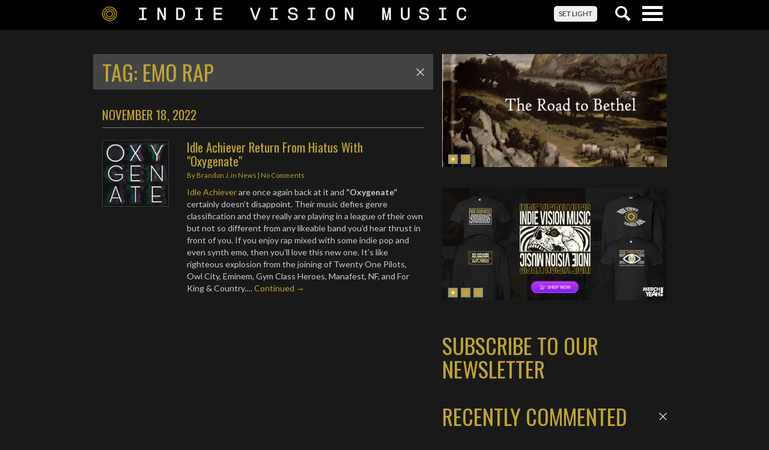

--- FILE ---
content_type: text/html; charset=UTF-8
request_url: https://www.indievisionmusic.com/tag/emo-rap/
body_size: 15623
content:

<!doctype html>
<html lang="en-US">

  <head>
  <meta charset="utf-8">
  <meta http-equiv="x-ua-compatible" content="ie=edge">
  <meta name="viewport" content="width=device-width, initial-scale=1">
  <link href='https://fonts.googleapis.com/css?family=Lato:300,400,700,300italic,400italic,700italic' rel='stylesheet' type='text/css'>
  <link href="https://fonts.googleapis.com/css?family=Oswald:300,400,700" rel="stylesheet">
  <meta name='robots' content='index, follow, max-image-preview:large, max-snippet:-1, max-video-preview:-1' />
<!-- Jetpack Site Verification Tags -->

	<!-- This site is optimized with the Yoast SEO Premium plugin v25.6 (Yoast SEO v26.5) - https://yoast.com/wordpress/plugins/seo/ -->
	<title>Emo Rap Archives - Indie Vision Music</title>
	<link rel="canonical" href="https://www.indievisionmusic.com/tag/emo-rap/" />
	<meta property="og:locale" content="en_US" />
	<meta property="og:type" content="article" />
	<meta property="og:title" content="Emo Rap Archives" />
	<meta property="og:url" content="https://www.indievisionmusic.com/tag/emo-rap/" />
	<meta property="og:site_name" content="Indie Vision Music" />
	<meta property="og:image" content="https://i0.wp.com/www.indievisionmusic.com/wp-content/uploads/2020/07/IVM_20_digital_RINGS_volume_01.jpg?fit=1500%2C1500&ssl=1" />
	<meta property="og:image:width" content="1500" />
	<meta property="og:image:height" content="1500" />
	<meta property="og:image:type" content="image/jpeg" />
	<meta name="twitter:card" content="summary_large_image" />
	<meta name="twitter:site" content="@ivmusic" />
	<script type="application/ld+json" class="yoast-schema-graph">{"@context":"https://schema.org","@graph":[{"@type":"CollectionPage","@id":"https://www.indievisionmusic.com/tag/emo-rap/","url":"https://www.indievisionmusic.com/tag/emo-rap/","name":"Emo Rap Archives - Indie Vision Music","isPartOf":{"@id":"https://www.indievisionmusic.com/#website"},"primaryImageOfPage":{"@id":"https://www.indievisionmusic.com/tag/emo-rap/#primaryimage"},"image":{"@id":"https://www.indievisionmusic.com/tag/emo-rap/#primaryimage"},"thumbnailUrl":"https://i0.wp.com/www.indievisionmusic.com/wp-content/uploads/2022/11/idleachieveroxygenate.jpg?fit=2048%2C2048&ssl=1","breadcrumb":{"@id":"https://www.indievisionmusic.com/tag/emo-rap/#breadcrumb"},"inLanguage":"en-US"},{"@type":"ImageObject","inLanguage":"en-US","@id":"https://www.indievisionmusic.com/tag/emo-rap/#primaryimage","url":"https://i0.wp.com/www.indievisionmusic.com/wp-content/uploads/2022/11/idleachieveroxygenate.jpg?fit=2048%2C2048&ssl=1","contentUrl":"https://i0.wp.com/www.indievisionmusic.com/wp-content/uploads/2022/11/idleachieveroxygenate.jpg?fit=2048%2C2048&ssl=1","width":2048,"height":2048},{"@type":"BreadcrumbList","@id":"https://www.indievisionmusic.com/tag/emo-rap/#breadcrumb","itemListElement":[{"@type":"ListItem","position":1,"name":"Home","item":"https://www.indievisionmusic.com/"},{"@type":"ListItem","position":2,"name":"Emo Rap"}]},{"@type":"WebSite","@id":"https://www.indievisionmusic.com/#website","url":"https://www.indievisionmusic.com/","name":"Indie Vision Music","description":"Faith and Entertainment with an Independent Perspective","publisher":{"@id":"https://www.indievisionmusic.com/#organization"},"potentialAction":[{"@type":"SearchAction","target":{"@type":"EntryPoint","urlTemplate":"https://www.indievisionmusic.com/search/{search_term_string}"},"query-input":{"@type":"PropertyValueSpecification","valueRequired":true,"valueName":"search_term_string"}}],"inLanguage":"en-US"},{"@type":"Organization","@id":"https://www.indievisionmusic.com/#organization","name":"Indie Vision Music","url":"https://www.indievisionmusic.com/","logo":{"@type":"ImageObject","inLanguage":"en-US","@id":"https://www.indievisionmusic.com/#/schema/logo/image/","url":"/wp-content/uploads/2016/10/ivm_rebrand_announcement-e1478889896498.jpg","contentUrl":"/wp-content/uploads/2016/10/ivm_rebrand_announcement-e1478889896498.jpg","width":1500,"height":802,"caption":"Indie Vision Music"},"image":{"@id":"https://www.indievisionmusic.com/#/schema/logo/image/"},"sameAs":["https://www.facebook.com/indievisionmusic","https://x.com/ivmusic","https://www.instagram.com/indievisionmusic","https://www.youtube.com/indievisionmusic"]}]}</script>
	<!-- / Yoast SEO Premium plugin. -->


<link rel='dns-prefetch' href='//www.indievisionmusic.com' />
<link rel='dns-prefetch' href='//stats.wp.com' />
<link rel='dns-prefetch' href='//widgets.wp.com' />
<link rel='dns-prefetch' href='//s0.wp.com' />
<link rel='dns-prefetch' href='//0.gravatar.com' />
<link rel='dns-prefetch' href='//1.gravatar.com' />
<link rel='dns-prefetch' href='//2.gravatar.com' />
<link rel='dns-prefetch' href='//v0.wordpress.com' />
<link rel='preconnect' href='//i0.wp.com' />
<link rel='preconnect' href='//c0.wp.com' />
<style id='wp-img-auto-sizes-contain-inline-css' type='text/css'>
img:is([sizes=auto i],[sizes^="auto," i]){contain-intrinsic-size:3000px 1500px}
/*# sourceURL=wp-img-auto-sizes-contain-inline-css */
</style>
<link rel="stylesheet" href="https://www.indievisionmusic.com/wp-content/plugins/contact-form-7/includes/css/styles.css?ver=6.1.4">
<link rel="stylesheet" href="https://c0.wp.com/p/jetpack/15.3.1/modules/likes/style.css">
<style id='jetpack_facebook_likebox-inline-css' type='text/css'>
.widget_facebook_likebox {
	overflow: hidden;
}

/*# sourceURL=https://www.indievisionmusic.com/wp-content/plugins/jetpack/modules/widgets/facebook-likebox/style.css */
</style>
<link rel="stylesheet" href="https://www.indievisionmusic.com/wp-content/themes/ivm/dist/styles/main-13b7160d78.css">
	<style>img#wpstats{display:none}</style>
		<link rel="icon" href="https://i0.wp.com/www.indievisionmusic.com/wp-content/uploads/2016/11/cropped-ivmcircle.png?fit=32%2C32&#038;ssl=1" sizes="32x32" />
<link rel="icon" href="https://i0.wp.com/www.indievisionmusic.com/wp-content/uploads/2016/11/cropped-ivmcircle.png?fit=192%2C192&#038;ssl=1" sizes="192x192" />
<link rel="apple-touch-icon" href="https://i0.wp.com/www.indievisionmusic.com/wp-content/uploads/2016/11/cropped-ivmcircle.png?fit=180%2C180&#038;ssl=1" />
<meta name="msapplication-TileImage" content="https://i0.wp.com/www.indievisionmusic.com/wp-content/uploads/2016/11/cropped-ivmcircle.png?fit=270%2C270&#038;ssl=1" />
		<style type="text/css" id="wp-custom-css">
			[instagram-feed feed=1]						</style>
		</head>
  <body class="archive tag tag-emo-rap tag-22388 wp-theme-ivm theme-dark sidebar-primary">
    <!--[if IE]>
      <div class="alert alert-warning">
        You are using an <strong>outdated</strong> browser. Please <a href="https://browsehappy.com/">upgrade your browser</a> to improve your experience.      </div>
    <![endif]-->

    
<header class="header">

  <div class="navbar navbar-default navbar-fixed-top">

    <div class="container-fluid">

      <div class="row">

        <div class="navbar-header">

          <div class="navbar-header__logo">

            <a href="/" class=""><img class="header__logo--dtop img-responsive" src="https://www.indievisionmusic.com/wp-content/themes/ivm/dist/images/ivm_logo_lg.png" /><img class="header__logo--mobile img-responsive" src="https://www.indievisionmusic.com/wp-content/themes/ivm/dist/images/indie_vision_music_mobile.png" style="max-width: 120px";/></a>

          </div>

          <div class="navbar-header__buttons">

            <button type="button" class="navbar-toggle collapsed" data-toggle="collapse" data-target="#navbar" aria-expanded="false" aria-controls="navbar">
              <span class="sr-only">Toggle navigation</span>
              <div class="navlines">
                <span class="icon-bar top-bar"></span>
                <span class="icon-bar middle-bar"></span>
                <span class="icon-bar bottom-bar"></span>
              </div>
            </button>

            <button type="button" class="search-toggle collapsed" data-toggle="collapse" data-target="#searchb" aria-expanded="false" aria-controls="searchb">
              <div class="searchicon"></div>
            </button>

            
            <a href="#!" class="toggle-colortheme btn btn-light">SET LIGHT</a>

          </div>

        </div>

      </div>

    </div>

  <div id="searchb" class="searchbar collapse">

    <div class="container-fluid">
      <div class="row">
        <div class="searchbar__form">
          <form role="search" method="get" class="search-form" action="https://www.indievisionmusic.com/">
				<label>
					<span class="screen-reader-text">Search for:</span>
					<input type="search" class="search-field" placeholder="Search &hellip;" value="" name="s" />
				</label>
				<input type="submit" class="search-submit" value="Search" />
			</form>        </div>
      </div>
    </div>

  </div>

  <nav id="navbar" class="collapse navbar-collapse no-transition" role="navigation">

    <div class="container-fluid">
      <div class="row">
        <div class="navbar-collapse__menu">
          <ul id="menu-ivm-menu" class="nav navbar-nav"><li class="menu-home"><a href="https://www.indievisionmusic.com/">Home</a></li>
<li class="menu-news"><a href="https://www.indievisionmusic.com/category/news/">News</a></li>
<li class="menu-reviews"><a href="https://www.indievisionmusic.com/category/reviews/">Reviews</a></li>
<li class="menu-interviews"><a href="https://www.indievisionmusic.com/category/interviews/">Interviews</a></li>
<li class="dropdown menu-articles"><a class="dropdown-toggle" data-toggle="dropdown" data-target="#" href="https://www.indievisionmusic.com/category/articles/">Articles <b class="caret"></b></a>
<ul class="dropdown-menu">
	<li class="menu-article-archives"><a href="https://www.indievisionmusic.com/category/articles/">Article archives</a></li>
</ul>
</li>
<li class="menu-advertising"><a href="https://www.indievisionmusic.com/advertising/">Advertising</a></li>
<li class="menu-song-of-the-day"><a href="https://www.indievisionmusic.com/category/articles/">Song of The Day</a></li>
<li class="dropdown menu-music-videos"><a class="dropdown-toggle" data-toggle="dropdown" data-target="#" href="https://www.indievisionmusic.com/category/music-videos/">Music Videos <b class="caret"></b></a>
<ul class="dropdown-menu">
	<li class="menu-music-video-listing"><a href="https://www.indievisionmusic.com/category/music-videos/">Music Video Listing</a></li>
	<li class="menu-video-flashback"><a href="https://www.indievisionmusic.com/category/music-videos/video-flashback/">Video Flashback</a></li>
	<li class="menu-lyric-videos"><a href="https://www.indievisionmusic.com/category/lyric-videos/">Lyric Videos</a></li>
</ul>
</li>
<li class="menu-ivm-releases"><a href="https://www.indievisionmusic.com/releases/">IVM Releases</a></li>
<li class="dropdown menu-contact-us"><a class="dropdown-toggle" data-toggle="dropdown" data-target="#" href="https://www.indievisionmusic.com/contactus/">Contact Us <b class="caret"></b></a>
<ul class="dropdown-menu">
	<li class="menu-contact"><a href="https://www.indievisionmusic.com/about-indie-vision-music/">Contact</a></li>
	<li class="menu-privacy-policy"><a href="https://www.indievisionmusic.com/contactus/privacy-policy/">Privacy Policy</a></li>
</ul>
</li>
</ul>        </div>
      </div>
    </div>

  </nav>


  </div>
</header>

    <div class="wrap container-fluid" role="document">
      <div class="content row">
        <main class="main">
          
  <h1 class="page__title active" data-toggle="collapse" data-target=".category-collapse"><span class="toggl">Tag: <span>Emo Rap</span></span></h1>

  

<div class="articles__wrap category-collapse collapse in">

  
  <h2 class="dategroup">November 18, 2022</h2>    

<article class="articles__entry" >

  
  
    <div class="articles__entry--image">

      <a href="https://www.indievisionmusic.com/news/idle-achiever-return-from-hiatus-with-oxygenate/" ><img width="300" height="300" src="https://i0.wp.com/www.indievisionmusic.com/wp-content/uploads/2022/11/idleachieveroxygenate.jpg?fit=300%2C300&amp;ssl=1" class="img-responsive img-responsive wp-post-image" alt="" decoding="async" fetchpriority="high" data-attachment-id="127011" data-permalink="https://www.indievisionmusic.com/news/idle-achiever-return-from-hiatus-with-oxygenate/attachment/idleachieveroxygenate/" data-orig-file="https://i0.wp.com/www.indievisionmusic.com/wp-content/uploads/2022/11/idleachieveroxygenate.jpg?fit=2048%2C2048&amp;ssl=1" data-orig-size="2048,2048" data-comments-opened="1" data-image-meta="{&quot;aperture&quot;:&quot;0&quot;,&quot;credit&quot;:&quot;noahreinekemusic&quot;,&quot;camera&quot;:&quot;&quot;,&quot;caption&quot;:&quot;&quot;,&quot;created_timestamp&quot;:&quot;0&quot;,&quot;copyright&quot;:&quot;&quot;,&quot;focal_length&quot;:&quot;0&quot;,&quot;iso&quot;:&quot;0&quot;,&quot;shutter_speed&quot;:&quot;0&quot;,&quot;title&quot;:&quot;&quot;,&quot;orientation&quot;:&quot;0&quot;}" data-image-title="idleachieveroxygenate" data-image-description="" data-image-caption="" data-medium-file="https://i0.wp.com/www.indievisionmusic.com/wp-content/uploads/2022/11/idleachieveroxygenate.jpg?fit=600%2C600&amp;ssl=1" data-large-file="https://i0.wp.com/www.indievisionmusic.com/wp-content/uploads/2022/11/idleachieveroxygenate.jpg?fit=1100%2C1100&amp;ssl=1"></a>
    </div>

    <div class="articles__entry--content">

  
      <header>

        <h2 class="articles__entry--title"><a href="https://www.indievisionmusic.com/news/idle-achiever-return-from-hiatus-with-oxygenate/">Idle Achiever Return From Hiatus With "Oxygenate"</a></h2>

        <div class="articles__entry--meta"><p class="author__details--posted">By <a href="https://www.indievisionmusic.com/author/brandon-j/" rel="author" class="fn">Brandon J.</a> in <a href="https://www.indievisionmusic.com/category/news/" rel="category tag">News</a> |  <a href="https://www.indievisionmusic.com/news/idle-achiever-return-from-hiatus-with-oxygenate/#respond">No Comments</a>  </p>
</div>

      </header>

      <div class="articles__entry--summary">

        <a href="https://www.facebook.com/idleachiever/">Idle Achiever</a> are once again back at it and <strong>&#8220;Oxygenate&#8221;</strong> certainly doesn&#8217;t disappoint. Their music defies genre classification and they really are playing in a league of their own but not so different from any likeable band you&#8217;d hear thrust in front of you. If you enjoy rap mixed with some indie pop and even synth emo, then you&#8217;ll love this new one. It&#8217;s like righteous explosion from the joining of Twenty One Pilots, Owl City, Eminem, Gym Class Heroes, Manafest, NF, and For King &#038; Country.&hellip; <a href="https://www.indievisionmusic.com/news/idle-achiever-return-from-hiatus-with-oxygenate/" class="read-more">Continued &rarr; </a>
        
      </div>

    </div>

</article>
  
  
</div>
        </main><!-- /.main -->
                  <aside class="sidebar">
            <div class="row"><div class="col-sm-24"><div class="bannerslot"><div><a class="" href="https://www.circlesareforever.com/theroadtobethel" target="_blank"><img src="https://i0.wp.com/www.indievisionmusic.com/wp-content/uploads/2025/06/theroadtobethel_bisb-1.jpg?resize=500%2C250&ssl=1" class="img-responsive" /></a></div><div><a class="" href="https://www.merchyeah.com/indievisionmusic" target="_blank"><img src="https://i0.wp.com/www.indievisionmusic.com/wp-content/uploads/2025/03/ivmmerchyeahbanner2.jpg?resize=500%2C250&ssl=1" class="img-responsive" /></a></div></div></div><div class="col-sm-24"><div class="bannerslot"><div><a class="" href="https://www.merchyeah.com/indievisionmusic" target="_blank"><img src="https://i0.wp.com/www.indievisionmusic.com/wp-content/uploads/2025/03/ivmmerchyeahbanner1.jpg?resize=500%2C250&ssl=1" class="img-responsive" /></a></div><div><a class="" href="http://merchyeah.com/ivm5" target="_blank"><img src="https://i0.wp.com/www.indievisionmusic.com/wp-content/uploads/2025/03/merchyeahivm.jpg?resize=500%2C250&ssl=1" class="img-responsive" /></a></div><div><a class="" href="https://smallsteprecords.com/" target="_blank"><img src="https://i0.wp.com/www.indievisionmusic.com/wp-content/uploads/2025/02/smallstepad2025.jpg?resize=500%2C250&ssl=1" class="img-responsive" /></a></div></div></div></div>
    
    
    <div class="row">

      <h1 class="homepage__title pointer"><a href="https://signup.ymlp.com/xghqbyjugmgh" target="_blacnk">SUBSCRIBE TO OUR NEWSLETTER</a></h1>

    </div>

    <div class="row recentcomments">

      <h1 class="homepage__title pointer active" data-toggle="collapse" data-target=".recentcomments__wrap"><span class="toggl">RECENTLY COMMENTED</span></h1>

      <div class="recentcomments__wrap sidebar-collapse collapse in">
        <ul><li><a href="https://www.indievisionmusic.com/news/p-o-d-drop-music-video-for-dont-let-me-down-beatles-cover/#respond">P.O.D. Drop Music Video for "Don't Let Me Down" (Beatles Cover)</a></li><li><a href="https://www.indievisionmusic.com/articles/song-of-the-day/song-of-the-day-bringing-down-broadway-memories/#respond">Song of the Day: Bringing Down Broadway - Memories</a></li><li><a href="https://www.indievisionmusic.com/articles/song-of-the-day-cloud-merchants-shout-out-loud/#respond">Song of the Day: Cloud Merchants - Shout Out Loud</a></li><li><a href="https://www.indievisionmusic.com/articles/song-of-the-day/song-of-the-day-kerith-ravine-a-gentlemans-strange-dream/#respond">Song of the Day: Kerith Ravine - A Gentleman's Strange Dream</a></li><li><a href="https://www.indievisionmusic.com/news/new-chasing-victory-song-unrequited-love-ii/#respond">NEW Chasing Victory Song, "Unrequited Love II"</a></li><li><a href="https://www.indievisionmusic.com/articles/song-of-the-day/song-of-the-day-forrest-frank-your-ways-better/#respond">Song of the Day: Forrest Frank: Your Ways Better</a></li><li><a href="https://www.indievisionmusic.com/news/irae-7-horns-7-eyes-7-seals-official-music-video/#respond">IRAE - 7 Horns 7 Eyes 7 Seals (official music video)</a></li><li><a href="https://www.indievisionmusic.com/news/no-lost-cause-ghostbusters-feat-wretched-grave-robber/#respond">No Lost Cause - Ghostbusters (Feat. Wretched Grave Robber)</a></li><li><a href="https://www.indievisionmusic.com/reviews/clear-convictions-endure/#respond">Clear Convictions - Endure</a></li><li><a href="https://www.indievisionmusic.com/articles/song-of-the-day/song-of-the-day-double-m-three-sixteen/#respond">Song of the Day: Double M - Three Sixteen</a></li><li><a href="https://www.indievisionmusic.com/articles/song-of-the-day/song-of-the-day-the-free-zone-he-still-walks/#respond">Song of the Day: The Free Zone - He Still Walks</a></li><li><a href="https://www.indievisionmusic.com/articles/song-of-the-day/song-of-the-day-the-louvin-brothers-satans-jeweled-crown/#respond">Song of the Day: The Louvin Brothers - Satan's Jeweled Crown</a></li><li><a href="https://www.indievisionmusic.com/articles/song-of-the-day/song-of-the-day-the-pits-get-in-the-car/#respond">Song of the Day: The Pits - Get in the Car</a></li><li><a href="https://www.indievisionmusic.com/articles/song-of-the-day/song-of-the-day-earth-from-above-an-abstract-struggle/#respond">Song of the Day: Earth from Above - An Abstract Struggle</a></li><li><a href="https://www.indievisionmusic.com/articles/song-of-the-day/song-of-the-day-the-felluz-lost-and-found/#respond">Song of the Day: The Felluz - Lost and Found</a></li></ul>      </div>

    </div>

    
    <div class="row">

      <h1 class="homepage__title active" data-toggle="collapse" data-target=".recentnews"><span class="toggl">RECENT NEWS</span></h1>

      <div class="articlelist__wrap recentnews sidebar-collapse collapse in">

        <h2 class="dategroup">December 15, 2025</h2>
            <article class="articlelist__entry" >

                <div class="articlelist__entry--fullcontent">


                  <header>

                    <h2 class="articlelist__entry--title">
                      <a class="postlink" href="https://www.indievisionmusic.com/news/audiofeed-festival-make-first-official-announcement-just-in-time-for-christmas/">Audiofeed Festival make first official announcement, just in time for Christmas!</a>

                      
                        <a href="https://www.indievisionmusic.com/news/audiofeed-festival-make-first-official-announcement-just-in-time-for-christmas/#respond" class="articlelist__entry--commentbubble">0</a>

                                          </h2>

                  </header>


                </div>

            </article>

            <h2 class="dategroup">December 12, 2025</h2>
            <article class="articlelist__entry" >

                <div class="articlelist__entry--fullcontent">


                  <header>

                    <h2 class="articlelist__entry--title">
                      <a class="postlink" href="https://www.indievisionmusic.com/articles/song-of-the-day/song-of-the-day-dynamic-twins-fantasy/">Song of the Day: Dynamic Twins - Fantasy</a>

                      
                        <a href="https://www.indievisionmusic.com/articles/song-of-the-day/song-of-the-day-dynamic-twins-fantasy/#respond" class="articlelist__entry--commentbubble">0</a>

                                          </h2>

                  </header>


                </div>

            </article>

            <h2 class="dategroup">December 7, 2025</h2>
            <article class="articlelist__entry" >

                <div class="articlelist__entry--fullcontent">


                  <header>

                    <h2 class="articlelist__entry--title">
                      <a class="postlink" href="https://www.indievisionmusic.com/news/new-music-album-echoes-of-grace-and-strife-from-diamonds-to-dust/">New Music, Album "Echoes of Grace and Strife" From Diamonds to Dust</a>

                      
                        <a href="https://www.indievisionmusic.com/news/new-music-album-echoes-of-grace-and-strife-from-diamonds-to-dust/#respond" class="articlelist__entry--commentbubble">0</a>

                                          </h2>

                  </header>


                </div>

            </article>

            
            <article class="articlelist__entry" >

                <div class="articlelist__entry--fullcontent">


                  <header>

                    <h2 class="articlelist__entry--title">
                      <a class="postlink" href="https://www.indievisionmusic.com/news/sonny-dread-drops-new-single-keep-moving-ft-marcos-curiel-of-p-o-d/">Sonny Dread Drops New Single, "Keep Moving" (ft. Marcos Curiel of P.O.D.)</a>

                      
                        <a href="https://www.indievisionmusic.com/news/sonny-dread-drops-new-single-keep-moving-ft-marcos-curiel-of-p-o-d/#respond" class="articlelist__entry--commentbubble">0</a>

                                          </h2>

                  </header>


                </div>

            </article>

            
            <article class="articlelist__entry" >

                <div class="articlelist__entry--fullcontent">


                  <header>

                    <h2 class="articlelist__entry--title">
                      <a class="postlink" href="https://www.indievisionmusic.com/news/p-o-d-drop-music-video-for-dont-let-me-down-beatles-cover/">P.O.D. Drop Music Video for "Don't Let Me Down" (Beatles Cover)</a>

                      
                        <a href="https://www.indievisionmusic.com/news/p-o-d-drop-music-video-for-dont-let-me-down-beatles-cover/#comments" class="articlelist__entry--commentbubble">1</a>

                                          </h2>

                  </header>


                </div>

            </article>

            <h2 class="dategroup">December 5, 2025</h2>
            <article class="articlelist__entry" >

                <div class="articlelist__entry--fullcontent">


                  <header>

                    <h2 class="articlelist__entry--title">
                      <a class="postlink" href="https://www.indievisionmusic.com/news/ronnie-martin-releases-new-exclusive-christmas-track/">Ronnie Martin releases new exclusive Christmas track!</a>

                      
                        <a href="https://www.indievisionmusic.com/news/ronnie-martin-releases-new-exclusive-christmas-track/#respond" class="articlelist__entry--commentbubble">0</a>

                                          </h2>

                  </header>


                </div>

            </article>

            
            <article class="articlelist__entry" >

                <div class="articlelist__entry--fullcontent">


                  <header>

                    <h2 class="articlelist__entry--title">
                      <a class="postlink" href="https://www.indievisionmusic.com/articles/song-of-the-day/song-of-the-day-kerith-ravine-a-gentlemans-strange-dream/">Song of the Day: Kerith Ravine - A Gentleman's Strange Dream</a>

                      
                        <a href="https://www.indievisionmusic.com/articles/song-of-the-day/song-of-the-day-kerith-ravine-a-gentlemans-strange-dream/#comments" class="articlelist__entry--commentbubble">1</a>

                                          </h2>

                  </header>


                </div>

            </article>

            <h2 class="dategroup">December 1, 2025</h2>
            <article class="articlelist__entry" >

                <div class="articlelist__entry--fullcontent">


                  <header>

                    <h2 class="articlelist__entry--title">
                      <a class="postlink" href="https://www.indievisionmusic.com/news/sonny-sandoval-debut-solo-album-release-date-announced-and-its-sooner-than-you-think/">Sonny Sandoval Debut Solo Album Release Date Announced (And It's Sooner Than You Think!)</a>

                      
                        <a href="https://www.indievisionmusic.com/news/sonny-sandoval-debut-solo-album-release-date-announced-and-its-sooner-than-you-think/#respond" class="articlelist__entry--commentbubble">0</a>

                                          </h2>

                  </header>


                </div>

            </article>

            
            <article class="articlelist__entry" >

                <div class="articlelist__entry--fullcontent">


                  <header>

                    <h2 class="articlelist__entry--title">
                      <a class="postlink" href="https://www.indievisionmusic.com/news/clint-lowery-of-sevendust-on-faith-new-album-video/">Clint Lowery of Sevendust on Faith, New Album (Video)</a>

                      
                        <a href="https://www.indievisionmusic.com/news/clint-lowery-of-sevendust-on-faith-new-album-video/#respond" class="articlelist__entry--commentbubble">0</a>

                                          </h2>

                  </header>


                </div>

            </article>

            
            <article class="articlelist__entry" >

                <div class="articlelist__entry--fullcontent">


                  <header>

                    <h2 class="articlelist__entry--title">
                      <a class="postlink" href="https://www.indievisionmusic.com/news/seth-davey-ex-attalus-drops-new-album-words-in-the-wounds/">Seth Davey (ex-Attalus) Drops New Album, "Words In the Wounds"</a>

                      
                        <a href="https://www.indievisionmusic.com/news/seth-davey-ex-attalus-drops-new-album-words-in-the-wounds/#respond" class="articlelist__entry--commentbubble">0</a>

                                          </h2>

                  </header>


                </div>

            </article>

            
      </div>

    </div>

    <div class="row">

    
      <div class="reviews">

        <div class="row">

          <h1 class="homepage__title active">REVIEWS</h1>

            <div class="reviews__wrap">

            <div class="row"><a href="https://www.indievisionmusic.com/reviews/radium88-bad-faith-ep/" class="reviews__item"><img width="200" height="200" src="https://i0.wp.com/www.indievisionmusic.com/wp-content/uploads/2025/11/cover.jpg?resize=200%2C200&amp;ssl=1" class="img-responsive reviews__item--thumb img-responsive wp-post-image" alt="" decoding="async" loading="lazy" data-attachment-id="133621" data-permalink="https://www.indievisionmusic.com/reviews/radium88-bad-faith-ep/attachment/cover-58/" data-orig-file="https://i0.wp.com/www.indievisionmusic.com/wp-content/uploads/2025/11/cover.jpg?fit=1500%2C1500&amp;ssl=1" data-orig-size="1500,1500" data-comments-opened="1" data-image-meta="{&quot;aperture&quot;:&quot;0&quot;,&quot;credit&quot;:&quot;&quot;,&quot;camera&quot;:&quot;&quot;,&quot;caption&quot;:&quot;&quot;,&quot;created_timestamp&quot;:&quot;0&quot;,&quot;copyright&quot;:&quot;&quot;,&quot;focal_length&quot;:&quot;0&quot;,&quot;iso&quot;:&quot;0&quot;,&quot;shutter_speed&quot;:&quot;0&quot;,&quot;title&quot;:&quot;&quot;,&quot;orientation&quot;:&quot;0&quot;}" data-image-title="cover" data-image-description="" data-image-caption="" data-medium-file="https://i0.wp.com/www.indievisionmusic.com/wp-content/uploads/2025/11/cover.jpg?fit=600%2C600&amp;ssl=1" data-large-file="https://i0.wp.com/www.indievisionmusic.com/wp-content/uploads/2025/11/cover.jpg?fit=1100%2C1100&amp;ssl=1"><span>Radium88 <br /><strong> Bad Faith EP</strong></span></a><a href="https://www.indievisionmusic.com/reviews/tundra-eternal/" class="reviews__item"><img width="200" height="200" src="https://i0.wp.com/www.indievisionmusic.com/wp-content/uploads/2025/10/eternal.jpg?resize=200%2C200&amp;ssl=1" class="img-responsive reviews__item--thumb img-responsive wp-post-image" alt="" decoding="async" loading="lazy" data-attachment-id="133575" data-permalink="https://www.indievisionmusic.com/reviews/tundra-eternal/attachment/eternal/" data-orig-file="https://i0.wp.com/www.indievisionmusic.com/wp-content/uploads/2025/10/eternal.jpg?fit=225%2C225&amp;ssl=1" data-orig-size="225,225" data-comments-opened="1" data-image-meta="{&quot;aperture&quot;:&quot;0&quot;,&quot;credit&quot;:&quot;&quot;,&quot;camera&quot;:&quot;&quot;,&quot;caption&quot;:&quot;&quot;,&quot;created_timestamp&quot;:&quot;0&quot;,&quot;copyright&quot;:&quot;&quot;,&quot;focal_length&quot;:&quot;0&quot;,&quot;iso&quot;:&quot;0&quot;,&quot;shutter_speed&quot;:&quot;0&quot;,&quot;title&quot;:&quot;&quot;,&quot;orientation&quot;:&quot;0&quot;}" data-image-title="eternal" data-image-description="" data-image-caption="" data-medium-file="https://i0.wp.com/www.indievisionmusic.com/wp-content/uploads/2025/10/eternal.jpg?fit=225%2C225&amp;ssl=1" data-large-file="https://i0.wp.com/www.indievisionmusic.com/wp-content/uploads/2025/10/eternal.jpg?fit=225%2C225&amp;ssl=1"><span>Tundra <br /><strong> Eternal</strong></span></a></div><div class="row"><a href="https://www.indievisionmusic.com/reviews/clear-convictions-endure/" class="reviews__item"><img width="200" height="200" src="https://i0.wp.com/www.indievisionmusic.com/wp-content/uploads/2025/10/clearconvictions.jpg?resize=200%2C200&amp;ssl=1" class="img-responsive reviews__item--thumb img-responsive wp-post-image" alt="" decoding="async" loading="lazy" data-attachment-id="133555" data-permalink="https://www.indievisionmusic.com/reviews/clear-convictions-endure/attachment/clearconvictions-6/" data-orig-file="https://i0.wp.com/www.indievisionmusic.com/wp-content/uploads/2025/10/clearconvictions.jpg?fit=823%2C494&amp;ssl=1" data-orig-size="823,494" data-comments-opened="1" data-image-meta="{&quot;aperture&quot;:&quot;0&quot;,&quot;credit&quot;:&quot;&quot;,&quot;camera&quot;:&quot;&quot;,&quot;caption&quot;:&quot;&quot;,&quot;created_timestamp&quot;:&quot;0&quot;,&quot;copyright&quot;:&quot;&quot;,&quot;focal_length&quot;:&quot;0&quot;,&quot;iso&quot;:&quot;0&quot;,&quot;shutter_speed&quot;:&quot;0&quot;,&quot;title&quot;:&quot;&quot;,&quot;orientation&quot;:&quot;0&quot;}" data-image-title="clearconvictions" data-image-description="" data-image-caption="" data-medium-file="https://i0.wp.com/www.indievisionmusic.com/wp-content/uploads/2025/10/clearconvictions.jpg?fit=600%2C360&amp;ssl=1" data-large-file="https://i0.wp.com/www.indievisionmusic.com/wp-content/uploads/2025/10/clearconvictions.jpg?fit=823%2C494&amp;ssl=1"><span>Clear Convictions <br /><strong> Endure</strong></span></a><a href="https://www.indievisionmusic.com/reviews/the-rocky-valentines-music-on-a-shelf/" class="reviews__item"><img width="200" height="200" src="https://i0.wp.com/www.indievisionmusic.com/wp-content/uploads/2025/09/IMG_5924.jpeg?resize=200%2C200&amp;ssl=1" class="img-responsive reviews__item--thumb img-responsive wp-post-image" alt="" decoding="async" loading="lazy" data-attachment-id="133424" data-permalink="https://www.indievisionmusic.com/reviews/the-rocky-valentines-music-on-a-shelf/attachment/img_5924/" data-orig-file="https://i0.wp.com/www.indievisionmusic.com/wp-content/uploads/2025/09/IMG_5924.jpeg?fit=700%2C700&amp;ssl=1" data-orig-size="700,700" data-comments-opened="1" data-image-meta="{&quot;aperture&quot;:&quot;0&quot;,&quot;credit&quot;:&quot;&quot;,&quot;camera&quot;:&quot;&quot;,&quot;caption&quot;:&quot;&quot;,&quot;created_timestamp&quot;:&quot;0&quot;,&quot;copyright&quot;:&quot;&quot;,&quot;focal_length&quot;:&quot;0&quot;,&quot;iso&quot;:&quot;0&quot;,&quot;shutter_speed&quot;:&quot;0&quot;,&quot;title&quot;:&quot;&quot;,&quot;orientation&quot;:&quot;0&quot;}" data-image-title="IMG_5924" data-image-description="" data-image-caption="" data-medium-file="https://i0.wp.com/www.indievisionmusic.com/wp-content/uploads/2025/09/IMG_5924.jpeg?fit=600%2C600&amp;ssl=1" data-large-file="https://i0.wp.com/www.indievisionmusic.com/wp-content/uploads/2025/09/IMG_5924.jpeg?fit=700%2C700&amp;ssl=1"><span>The Rocky Valentines <br /><strong> Music On A Shelf</strong></span></a></div><div class="row"><a href="https://www.indievisionmusic.com/reviews/decayed-existence-the-beginning-of-sorrows/" class="reviews__item"><img width="200" height="200" src="https://i0.wp.com/www.indievisionmusic.com/wp-content/uploads/2025/09/a0502235073_16.jpg?resize=200%2C200&amp;ssl=1" class="img-responsive reviews__item--thumb img-responsive wp-post-image" alt="" decoding="async" loading="lazy" data-attachment-id="133419" data-permalink="https://www.indievisionmusic.com/reviews/decayed-existence-the-beginning-of-sorrows/attachment/a0502235073_16/" data-orig-file="https://i0.wp.com/www.indievisionmusic.com/wp-content/uploads/2025/09/a0502235073_16.jpg?fit=700%2C700&amp;ssl=1" data-orig-size="700,700" data-comments-opened="1" data-image-meta="{&quot;aperture&quot;:&quot;0&quot;,&quot;credit&quot;:&quot;&quot;,&quot;camera&quot;:&quot;&quot;,&quot;caption&quot;:&quot;&quot;,&quot;created_timestamp&quot;:&quot;0&quot;,&quot;copyright&quot;:&quot;&quot;,&quot;focal_length&quot;:&quot;0&quot;,&quot;iso&quot;:&quot;0&quot;,&quot;shutter_speed&quot;:&quot;0&quot;,&quot;title&quot;:&quot;&quot;,&quot;orientation&quot;:&quot;0&quot;}" data-image-title="a0502235073_16" data-image-description="" data-image-caption="" data-medium-file="https://i0.wp.com/www.indievisionmusic.com/wp-content/uploads/2025/09/a0502235073_16.jpg?fit=600%2C600&amp;ssl=1" data-large-file="https://i0.wp.com/www.indievisionmusic.com/wp-content/uploads/2025/09/a0502235073_16.jpg?fit=700%2C700&amp;ssl=1"><span>Decayed Existence <br /><strong> The Beginning of Sorrows</strong></span></a><a href="https://www.indievisionmusic.com/reviews/former-ruins-in-your-field/" class="reviews__item"><img width="200" height="200" src="https://i0.wp.com/www.indievisionmusic.com/wp-content/uploads/2025/09/a1093447983_10.jpg?resize=200%2C200&amp;ssl=1" class="img-responsive reviews__item--thumb img-responsive wp-post-image" alt="" decoding="async" loading="lazy" data-attachment-id="133397" data-permalink="https://www.indievisionmusic.com/reviews/former-ruins-in-your-field/attachment/a1093447983_10/" data-orig-file="https://i0.wp.com/www.indievisionmusic.com/wp-content/uploads/2025/09/a1093447983_10.jpg?fit=1200%2C1200&amp;ssl=1" data-orig-size="1200,1200" data-comments-opened="1" data-image-meta="{&quot;aperture&quot;:&quot;0&quot;,&quot;credit&quot;:&quot;&quot;,&quot;camera&quot;:&quot;&quot;,&quot;caption&quot;:&quot;&quot;,&quot;created_timestamp&quot;:&quot;0&quot;,&quot;copyright&quot;:&quot;&quot;,&quot;focal_length&quot;:&quot;0&quot;,&quot;iso&quot;:&quot;0&quot;,&quot;shutter_speed&quot;:&quot;0&quot;,&quot;title&quot;:&quot;&quot;,&quot;orientation&quot;:&quot;0&quot;}" data-image-title="a1093447983_10" data-image-description="" data-image-caption="" data-medium-file="https://i0.wp.com/www.indievisionmusic.com/wp-content/uploads/2025/09/a1093447983_10.jpg?fit=600%2C600&amp;ssl=1" data-large-file="https://i0.wp.com/www.indievisionmusic.com/wp-content/uploads/2025/09/a1093447983_10.jpg?fit=1100%2C1100&amp;ssl=1"><span>Former Ruins <br /><strong> In Your Field</strong></span></a></div><div class="row"><a href="https://www.indievisionmusic.com/reviews/teeth-for-eyes-mines-along-the-strand/" class="reviews__item"><img width="200" height="200" src="https://i0.wp.com/www.indievisionmusic.com/wp-content/uploads/2025/06/teethforeyes.jpg?resize=200%2C200&amp;ssl=1" class="img-responsive reviews__item--thumb img-responsive wp-post-image" alt="" decoding="async" loading="lazy" data-attachment-id="133052" data-permalink="https://www.indievisionmusic.com/reviews/teeth-for-eyes-mines-along-the-strand/attachment/teethforeyes-4/" data-orig-file="https://i0.wp.com/www.indievisionmusic.com/wp-content/uploads/2025/06/teethforeyes.jpg?fit=1200%2C1200&amp;ssl=1" data-orig-size="1200,1200" data-comments-opened="1" data-image-meta="{&quot;aperture&quot;:&quot;0&quot;,&quot;credit&quot;:&quot;&quot;,&quot;camera&quot;:&quot;&quot;,&quot;caption&quot;:&quot;&quot;,&quot;created_timestamp&quot;:&quot;0&quot;,&quot;copyright&quot;:&quot;&quot;,&quot;focal_length&quot;:&quot;0&quot;,&quot;iso&quot;:&quot;0&quot;,&quot;shutter_speed&quot;:&quot;0&quot;,&quot;title&quot;:&quot;&quot;,&quot;orientation&quot;:&quot;0&quot;}" data-image-title="teethforeyes" data-image-description="" data-image-caption="" data-medium-file="https://i0.wp.com/www.indievisionmusic.com/wp-content/uploads/2025/06/teethforeyes.jpg?fit=600%2C600&amp;ssl=1" data-large-file="https://i0.wp.com/www.indievisionmusic.com/wp-content/uploads/2025/06/teethforeyes.jpg?fit=1100%2C1100&amp;ssl=1"><span>Teeth for Eyes <br /><strong> Mines Along the Strand</strong></span></a><a href="https://www.indievisionmusic.com/reviews/frank-lenz-blending-in/" class="reviews__item"><img width="200" height="200" src="https://i0.wp.com/www.indievisionmusic.com/wp-content/uploads/2025/03/cover.png?resize=200%2C200&amp;ssl=1" class="img-responsive reviews__item--thumb img-responsive wp-post-image" alt="" decoding="async" loading="lazy" data-attachment-id="132654" data-permalink="https://www.indievisionmusic.com/reviews/frank-lenz-blending-in/attachment/cover-57/" data-orig-file="https://i0.wp.com/www.indievisionmusic.com/wp-content/uploads/2025/03/cover.png?fit=1448%2C1434&amp;ssl=1" data-orig-size="1448,1434" data-comments-opened="1" data-image-meta="{&quot;aperture&quot;:&quot;0&quot;,&quot;credit&quot;:&quot;&quot;,&quot;camera&quot;:&quot;&quot;,&quot;caption&quot;:&quot;&quot;,&quot;created_timestamp&quot;:&quot;0&quot;,&quot;copyright&quot;:&quot;&quot;,&quot;focal_length&quot;:&quot;0&quot;,&quot;iso&quot;:&quot;0&quot;,&quot;shutter_speed&quot;:&quot;0&quot;,&quot;title&quot;:&quot;&quot;,&quot;orientation&quot;:&quot;0&quot;}" data-image-title="cover" data-image-description="" data-image-caption="" data-medium-file="https://i0.wp.com/www.indievisionmusic.com/wp-content/uploads/2025/03/cover.png?fit=600%2C594&amp;ssl=1" data-large-file="https://i0.wp.com/www.indievisionmusic.com/wp-content/uploads/2025/03/cover.png?fit=1111%2C1100&amp;ssl=1"><span>Frank Lenz <br /><strong> Blending In</strong></span></a></div><div class="row"><a href="https://www.indievisionmusic.com/reviews/2minute-minor-self-titled-and-self-reflection/" class="reviews__item"><img width="200" height="200" src="https://i0.wp.com/www.indievisionmusic.com/wp-content/uploads/2025/03/2mm_self.jpg?resize=200%2C200&amp;ssl=1" class="img-responsive reviews__item--thumb img-responsive wp-post-image" alt="" decoding="async" loading="lazy" data-attachment-id="132575" data-permalink="https://www.indievisionmusic.com/reviews/2minute-minor-self-titled-and-self-reflection/attachment/2mm_self/" data-orig-file="https://i0.wp.com/www.indievisionmusic.com/wp-content/uploads/2025/03/2mm_self.jpg?fit=1200%2C1200&amp;ssl=1" data-orig-size="1200,1200" data-comments-opened="1" data-image-meta="{&quot;aperture&quot;:&quot;0&quot;,&quot;credit&quot;:&quot;&quot;,&quot;camera&quot;:&quot;&quot;,&quot;caption&quot;:&quot;&quot;,&quot;created_timestamp&quot;:&quot;0&quot;,&quot;copyright&quot;:&quot;&quot;,&quot;focal_length&quot;:&quot;0&quot;,&quot;iso&quot;:&quot;0&quot;,&quot;shutter_speed&quot;:&quot;0&quot;,&quot;title&quot;:&quot;&quot;,&quot;orientation&quot;:&quot;0&quot;}" data-image-title="2mm_self" data-image-description="" data-image-caption="" data-medium-file="https://i0.wp.com/www.indievisionmusic.com/wp-content/uploads/2025/03/2mm_self.jpg?fit=600%2C600&amp;ssl=1" data-large-file="https://i0.wp.com/www.indievisionmusic.com/wp-content/uploads/2025/03/2mm_self.jpg?fit=1100%2C1100&amp;ssl=1"><span>2Minute Minor <br /><strong> Self<br /><strong>Titled and Self<br /><strong>Reflection</strong></span></a><a href="https://www.indievisionmusic.com/reviews/guest-review-good-saint-nathanael-i-write-the-songs-i-need-submitted-by-brian-a-smith/" class="reviews__item"><img width="200" height="200" src="https://i0.wp.com/www.indievisionmusic.com/wp-content/uploads/2024/12/gsn.jpeg?resize=200%2C200&amp;ssl=1" class="img-responsive reviews__item--thumb img-responsive wp-post-image" alt="" decoding="async" loading="lazy" data-attachment-id="132143" data-permalink="https://www.indievisionmusic.com/reviews/guest-review-good-saint-nathanael-i-write-the-songs-i-need-submitted-by-brian-a-smith/attachment/gsn-2/" data-orig-file="https://i0.wp.com/www.indievisionmusic.com/wp-content/uploads/2024/12/gsn.jpeg?fit=600%2C600&amp;ssl=1" data-orig-size="600,600" data-comments-opened="1" data-image-meta="{&quot;aperture&quot;:&quot;0&quot;,&quot;credit&quot;:&quot;&quot;,&quot;camera&quot;:&quot;&quot;,&quot;caption&quot;:&quot;&quot;,&quot;created_timestamp&quot;:&quot;0&quot;,&quot;copyright&quot;:&quot;&quot;,&quot;focal_length&quot;:&quot;0&quot;,&quot;iso&quot;:&quot;0&quot;,&quot;shutter_speed&quot;:&quot;0&quot;,&quot;title&quot;:&quot;&quot;,&quot;orientation&quot;:&quot;1&quot;}" data-image-title="gsn" data-image-description="" data-image-caption="" data-medium-file="https://i0.wp.com/www.indievisionmusic.com/wp-content/uploads/2024/12/gsn.jpeg?fit=600%2C600&amp;ssl=1" data-large-file="https://i0.wp.com/www.indievisionmusic.com/wp-content/uploads/2024/12/gsn.jpeg?fit=600%2C600&amp;ssl=1"><span>Guest Review: Good Saint Nathanael <br /><strong> I Write the Songs I Need (submitted by Brian A. Smith)</strong></span></a></div><div class="row"><a href="https://www.indievisionmusic.com/reviews/hrada-mirrorland/" class="reviews__item"><img width="200" height="200" src="https://i0.wp.com/www.indievisionmusic.com/wp-content/uploads/2024/12/hrada.jpeg?resize=200%2C200&amp;ssl=1" class="img-responsive reviews__item--thumb img-responsive wp-post-image" alt="" decoding="async" loading="lazy" data-attachment-id="132054" data-permalink="https://www.indievisionmusic.com/reviews/hrada-mirrorland/attachment/hrada/" data-orig-file="https://i0.wp.com/www.indievisionmusic.com/wp-content/uploads/2024/12/hrada.jpeg?fit=600%2C600&amp;ssl=1" data-orig-size="600,600" data-comments-opened="1" data-image-meta="{&quot;aperture&quot;:&quot;0&quot;,&quot;credit&quot;:&quot;&quot;,&quot;camera&quot;:&quot;&quot;,&quot;caption&quot;:&quot;&quot;,&quot;created_timestamp&quot;:&quot;0&quot;,&quot;copyright&quot;:&quot;&quot;,&quot;focal_length&quot;:&quot;0&quot;,&quot;iso&quot;:&quot;0&quot;,&quot;shutter_speed&quot;:&quot;0&quot;,&quot;title&quot;:&quot;&quot;,&quot;orientation&quot;:&quot;1&quot;}" data-image-title="hrada" data-image-description="" data-image-caption="" data-medium-file="https://i0.wp.com/www.indievisionmusic.com/wp-content/uploads/2024/12/hrada.jpeg?fit=600%2C600&amp;ssl=1" data-large-file="https://i0.wp.com/www.indievisionmusic.com/wp-content/uploads/2024/12/hrada.jpeg?fit=600%2C600&amp;ssl=1"><span>Hrada <br /><strong> Mirrorland</strong></span></a><a href="https://www.indievisionmusic.com/reviews/xdoulosx-birth-pains/" class="reviews__item"><img width="200" height="200" src="https://i0.wp.com/www.indievisionmusic.com/wp-content/uploads/2024/12/doulos.jpeg?resize=200%2C200&amp;ssl=1" class="img-responsive reviews__item--thumb img-responsive wp-post-image" alt="" decoding="async" loading="lazy" data-attachment-id="131995" data-permalink="https://www.indievisionmusic.com/reviews/xdoulosx-birth-pains/attachment/doulos-2/" data-orig-file="https://i0.wp.com/www.indievisionmusic.com/wp-content/uploads/2024/12/doulos.jpeg?fit=1200%2C1200&amp;ssl=1" data-orig-size="1200,1200" data-comments-opened="1" data-image-meta="{&quot;aperture&quot;:&quot;0&quot;,&quot;credit&quot;:&quot;&quot;,&quot;camera&quot;:&quot;&quot;,&quot;caption&quot;:&quot;&quot;,&quot;created_timestamp&quot;:&quot;0&quot;,&quot;copyright&quot;:&quot;&quot;,&quot;focal_length&quot;:&quot;0&quot;,&quot;iso&quot;:&quot;0&quot;,&quot;shutter_speed&quot;:&quot;0&quot;,&quot;title&quot;:&quot;&quot;,&quot;orientation&quot;:&quot;0&quot;}" data-image-title="doulos" data-image-description="" data-image-caption="" data-medium-file="https://i0.wp.com/www.indievisionmusic.com/wp-content/uploads/2024/12/doulos.jpeg?fit=600%2C600&amp;ssl=1" data-large-file="https://i0.wp.com/www.indievisionmusic.com/wp-content/uploads/2024/12/doulos.jpeg?fit=1100%2C1100&amp;ssl=1"><span>xDoulosx <br /><strong> Birth Pains</strong></span></a></div><div class="row"><a href="https://www.indievisionmusic.com/reviews/jacob-goins-a-spring-may-well-up/" class="reviews__item"><img width="200" height="200" src="https://i0.wp.com/www.indievisionmusic.com/wp-content/uploads/2024/11/a0228386324_10.jpg?resize=200%2C200&amp;ssl=1" class="img-responsive reviews__item--thumb img-responsive wp-post-image" alt="" decoding="async" loading="lazy" data-attachment-id="131809" data-permalink="https://www.indievisionmusic.com/reviews/jacob-goins-a-spring-may-well-up/attachment/a0228386324_10/" data-orig-file="https://i0.wp.com/www.indievisionmusic.com/wp-content/uploads/2024/11/a0228386324_10.jpg?fit=1200%2C1200&amp;ssl=1" data-orig-size="1200,1200" data-comments-opened="1" data-image-meta="{&quot;aperture&quot;:&quot;0&quot;,&quot;credit&quot;:&quot;&quot;,&quot;camera&quot;:&quot;&quot;,&quot;caption&quot;:&quot;&quot;,&quot;created_timestamp&quot;:&quot;0&quot;,&quot;copyright&quot;:&quot;&quot;,&quot;focal_length&quot;:&quot;0&quot;,&quot;iso&quot;:&quot;0&quot;,&quot;shutter_speed&quot;:&quot;0&quot;,&quot;title&quot;:&quot;&quot;,&quot;orientation&quot;:&quot;0&quot;}" data-image-title="a0228386324_10" data-image-description="" data-image-caption="" data-medium-file="https://i0.wp.com/www.indievisionmusic.com/wp-content/uploads/2024/11/a0228386324_10.jpg?fit=600%2C600&amp;ssl=1" data-large-file="https://i0.wp.com/www.indievisionmusic.com/wp-content/uploads/2024/11/a0228386324_10.jpg?fit=1100%2C1100&amp;ssl=1"><span>Jacob Goins <br /><strong> A Spring May Well Up</strong></span></a><a href="https://www.indievisionmusic.com/reviews/sower-the-seed/" class="reviews__item"><img width="200" height="200" src="https://i0.wp.com/www.indievisionmusic.com/wp-content/uploads/2024/10/Sower-SEEDLPfront.jpg?resize=200%2C200&amp;ssl=1" class="img-responsive reviews__item--thumb img-responsive wp-post-image" alt="" decoding="async" loading="lazy" data-attachment-id="131798" data-permalink="https://www.indievisionmusic.com/reviews/sower-the-seed/attachment/sower-seedlpfront/" data-orig-file="https://i0.wp.com/www.indievisionmusic.com/wp-content/uploads/2024/10/Sower-SEEDLPfront.jpg?fit=1000%2C1000&amp;ssl=1" data-orig-size="1000,1000" data-comments-opened="1" data-image-meta="{&quot;aperture&quot;:&quot;0&quot;,&quot;credit&quot;:&quot;&quot;,&quot;camera&quot;:&quot;&quot;,&quot;caption&quot;:&quot;&quot;,&quot;created_timestamp&quot;:&quot;0&quot;,&quot;copyright&quot;:&quot;&quot;,&quot;focal_length&quot;:&quot;0&quot;,&quot;iso&quot;:&quot;0&quot;,&quot;shutter_speed&quot;:&quot;0&quot;,&quot;title&quot;:&quot;&quot;,&quot;orientation&quot;:&quot;0&quot;}" data-image-title="Sower+-+SEED+LP+(front)" data-image-description="" data-image-caption="" data-medium-file="https://i0.wp.com/www.indievisionmusic.com/wp-content/uploads/2024/10/Sower-SEEDLPfront.jpg?fit=600%2C600&amp;ssl=1" data-large-file="https://i0.wp.com/www.indievisionmusic.com/wp-content/uploads/2024/10/Sower-SEEDLPfront.jpg?fit=1000%2C1000&amp;ssl=1"><span>Sower <br /><strong> THE SEED</strong></span></a></div><div class="row"><a href="https://www.indievisionmusic.com/reviews/shamash-done-with-misery-nos-pergamos-in-domine-saluteum/" class="reviews__item"><img width="200" height="200" src="https://i0.wp.com/www.indievisionmusic.com/wp-content/uploads/2024/09/shamash.jpeg?resize=200%2C200&amp;ssl=1" class="img-responsive reviews__item--thumb img-responsive wp-post-image" alt="" decoding="async" loading="lazy" data-attachment-id="131530" data-permalink="https://www.indievisionmusic.com/reviews/shamash-done-with-misery-nos-pergamos-in-domine-saluteum/attachment/shamash/" data-orig-file="https://i0.wp.com/www.indievisionmusic.com/wp-content/uploads/2024/09/shamash.jpeg?fit=540%2C540&amp;ssl=1" data-orig-size="540,540" data-comments-opened="1" data-image-meta="{&quot;aperture&quot;:&quot;0&quot;,&quot;credit&quot;:&quot;&quot;,&quot;camera&quot;:&quot;&quot;,&quot;caption&quot;:&quot;&quot;,&quot;created_timestamp&quot;:&quot;0&quot;,&quot;copyright&quot;:&quot;&quot;,&quot;focal_length&quot;:&quot;0&quot;,&quot;iso&quot;:&quot;0&quot;,&quot;shutter_speed&quot;:&quot;0&quot;,&quot;title&quot;:&quot;&quot;,&quot;orientation&quot;:&quot;1&quot;}" data-image-title="shamash" data-image-description="" data-image-caption="" data-medium-file="https://i0.wp.com/www.indievisionmusic.com/wp-content/uploads/2024/09/shamash.jpeg?fit=540%2C540&amp;ssl=1" data-large-file="https://i0.wp.com/www.indievisionmusic.com/wp-content/uploads/2024/09/shamash.jpeg?fit=540%2C540&amp;ssl=1"><span>Shamash <br /><strong> Done With Misery (Nos Pergamos in Domine Saluteum)</strong></span></a><a href="https://www.indievisionmusic.com/reviews/breakaway-warrior/" class="reviews__item"><img width="200" height="200" src="https://i0.wp.com/www.indievisionmusic.com/wp-content/uploads/2024/09/Breakaway-album-cover.jpg?resize=200%2C200&amp;ssl=1" class="img-responsive reviews__item--thumb img-responsive wp-post-image" alt="" decoding="async" loading="lazy" data-attachment-id="131452" data-permalink="https://www.indievisionmusic.com/reviews/breakaway-warrior/attachment/breakaway-album-cover/" data-orig-file="https://i0.wp.com/www.indievisionmusic.com/wp-content/uploads/2024/09/Breakaway-album-cover.jpg?fit=1500%2C1389&amp;ssl=1" data-orig-size="1500,1389" data-comments-opened="1" data-image-meta="{&quot;aperture&quot;:&quot;0&quot;,&quot;credit&quot;:&quot;&quot;,&quot;camera&quot;:&quot;&quot;,&quot;caption&quot;:&quot;&quot;,&quot;created_timestamp&quot;:&quot;0&quot;,&quot;copyright&quot;:&quot;&quot;,&quot;focal_length&quot;:&quot;0&quot;,&quot;iso&quot;:&quot;0&quot;,&quot;shutter_speed&quot;:&quot;0&quot;,&quot;title&quot;:&quot;&quot;,&quot;orientation&quot;:&quot;1&quot;}" data-image-title="Breakaway album cover" data-image-description="" data-image-caption="" data-medium-file="https://i0.wp.com/www.indievisionmusic.com/wp-content/uploads/2024/09/Breakaway-album-cover.jpg?fit=600%2C556&amp;ssl=1" data-large-file="https://i0.wp.com/www.indievisionmusic.com/wp-content/uploads/2024/09/Breakaway-album-cover.jpg?fit=1188%2C1100&amp;ssl=1"><span>Breakaway <br /><strong> Warrior</strong></span></a></div><div class="row"><a href="https://www.indievisionmusic.com/reviews/zane-vickery-interloper/" class="reviews__item"><img width="200" height="200" src="https://i0.wp.com/www.indievisionmusic.com/wp-content/uploads/2024/08/455266081_8576743405670693_5319439690794534207_n.jpg?resize=200%2C200&amp;ssl=1" class="img-responsive reviews__item--thumb img-responsive wp-post-image" alt="" decoding="async" loading="lazy" data-attachment-id="131279" data-permalink="https://www.indievisionmusic.com/reviews/zane-vickery-interloper/attachment/455266081_8576743405670693_5319439690794534207_n/" data-orig-file="https://i0.wp.com/www.indievisionmusic.com/wp-content/uploads/2024/08/455266081_8576743405670693_5319439690794534207_n.jpg?fit=750%2C667&amp;ssl=1" data-orig-size="750,667" data-comments-opened="1" data-image-meta="{&quot;aperture&quot;:&quot;0&quot;,&quot;credit&quot;:&quot;&quot;,&quot;camera&quot;:&quot;&quot;,&quot;caption&quot;:&quot;&quot;,&quot;created_timestamp&quot;:&quot;0&quot;,&quot;copyright&quot;:&quot;&quot;,&quot;focal_length&quot;:&quot;0&quot;,&quot;iso&quot;:&quot;0&quot;,&quot;shutter_speed&quot;:&quot;0&quot;,&quot;title&quot;:&quot;&quot;,&quot;orientation&quot;:&quot;0&quot;}" data-image-title="455266081_8576743405670693_5319439690794534207_n" data-image-description="" data-image-caption="" data-medium-file="https://i0.wp.com/www.indievisionmusic.com/wp-content/uploads/2024/08/455266081_8576743405670693_5319439690794534207_n.jpg?fit=600%2C534&amp;ssl=1" data-large-file="https://i0.wp.com/www.indievisionmusic.com/wp-content/uploads/2024/08/455266081_8576743405670693_5319439690794534207_n.jpg?fit=750%2C667&amp;ssl=1"><span>Zane Vickery <br /><strong> Interloper</strong></span></a><a href="https://www.indievisionmusic.com/reviews/seth-davey-kingdom-rising/" class="reviews__item"><img width="200" height="200" src="https://i0.wp.com/www.indievisionmusic.com/wp-content/uploads/2024/08/a0768825165_10.jpg?resize=200%2C200&amp;ssl=1" class="img-responsive reviews__item--thumb img-responsive wp-post-image" alt="" decoding="async" loading="lazy" data-attachment-id="131211" data-permalink="https://www.indievisionmusic.com/reviews/seth-davey-kingdom-rising/attachment/a0768825165_10/" data-orig-file="https://i0.wp.com/www.indievisionmusic.com/wp-content/uploads/2024/08/a0768825165_10.jpg?fit=1126%2C1200&amp;ssl=1" data-orig-size="1126,1200" data-comments-opened="1" data-image-meta="{&quot;aperture&quot;:&quot;0&quot;,&quot;credit&quot;:&quot;&quot;,&quot;camera&quot;:&quot;&quot;,&quot;caption&quot;:&quot;&quot;,&quot;created_timestamp&quot;:&quot;0&quot;,&quot;copyright&quot;:&quot;&quot;,&quot;focal_length&quot;:&quot;0&quot;,&quot;iso&quot;:&quot;0&quot;,&quot;shutter_speed&quot;:&quot;0&quot;,&quot;title&quot;:&quot;&quot;,&quot;orientation&quot;:&quot;0&quot;}" data-image-title="a0768825165_10" data-image-description="" data-image-caption="" data-medium-file="https://i0.wp.com/www.indievisionmusic.com/wp-content/uploads/2024/08/a0768825165_10.jpg?fit=600%2C639&amp;ssl=1" data-large-file="https://i0.wp.com/www.indievisionmusic.com/wp-content/uploads/2024/08/a0768825165_10.jpg?fit=1032%2C1100&amp;ssl=1"><span>Seth Davey <br /><strong> Kingdom Rising</strong></span></a></div><div class="row"><a href="https://www.indievisionmusic.com/reviews/resurrected-divinity-lycanthropy-ii/" class="reviews__item"><img width="200" height="200" src="https://i0.wp.com/www.indievisionmusic.com/wp-content/uploads/2024/07/resurrecteddivinity.jpeg?resize=200%2C200&amp;ssl=1" class="img-responsive reviews__item--thumb img-responsive wp-post-image" alt="" decoding="async" loading="lazy" data-attachment-id="131165" data-permalink="https://www.indievisionmusic.com/reviews/resurrected-divinity-lycanthropy-ii/attachment/resurrecteddivinity/" data-orig-file="https://i0.wp.com/www.indievisionmusic.com/wp-content/uploads/2024/07/resurrecteddivinity.jpeg?fit=1200%2C1200&amp;ssl=1" data-orig-size="1200,1200" data-comments-opened="1" data-image-meta="{&quot;aperture&quot;:&quot;0&quot;,&quot;credit&quot;:&quot;&quot;,&quot;camera&quot;:&quot;&quot;,&quot;caption&quot;:&quot;&quot;,&quot;created_timestamp&quot;:&quot;0&quot;,&quot;copyright&quot;:&quot;&quot;,&quot;focal_length&quot;:&quot;0&quot;,&quot;iso&quot;:&quot;0&quot;,&quot;shutter_speed&quot;:&quot;0&quot;,&quot;title&quot;:&quot;&quot;,&quot;orientation&quot;:&quot;0&quot;}" data-image-title="resurrecteddivinity" data-image-description="" data-image-caption="" data-medium-file="https://i0.wp.com/www.indievisionmusic.com/wp-content/uploads/2024/07/resurrecteddivinity.jpeg?fit=600%2C600&amp;ssl=1" data-large-file="https://i0.wp.com/www.indievisionmusic.com/wp-content/uploads/2024/07/resurrecteddivinity.jpeg?fit=1100%2C1100&amp;ssl=1"><span>Resurrected Divinity <br /><strong> Lycanthropy II</strong></span></a><a href="https://www.indievisionmusic.com/reviews/benjamin-daniel-the-rain-falls-sideways/" class="reviews__item"><img width="200" height="200" src="https://i0.wp.com/www.indievisionmusic.com/wp-content/uploads/2024/07/a0163900919_10.jpg?resize=200%2C200&amp;ssl=1" class="img-responsive reviews__item--thumb img-responsive wp-post-image" alt="" decoding="async" loading="lazy" data-attachment-id="131071" data-permalink="https://www.indievisionmusic.com/reviews/benjamin-daniel-the-rain-falls-sideways/attachment/a0163900919_10/" data-orig-file="https://i0.wp.com/www.indievisionmusic.com/wp-content/uploads/2024/07/a0163900919_10.jpg?fit=1200%2C1195&amp;ssl=1" data-orig-size="1200,1195" data-comments-opened="1" data-image-meta="{&quot;aperture&quot;:&quot;0&quot;,&quot;credit&quot;:&quot;&quot;,&quot;camera&quot;:&quot;&quot;,&quot;caption&quot;:&quot;&quot;,&quot;created_timestamp&quot;:&quot;0&quot;,&quot;copyright&quot;:&quot;&quot;,&quot;focal_length&quot;:&quot;0&quot;,&quot;iso&quot;:&quot;0&quot;,&quot;shutter_speed&quot;:&quot;0&quot;,&quot;title&quot;:&quot;&quot;,&quot;orientation&quot;:&quot;0&quot;}" data-image-title="a0163900919_10" data-image-description="" data-image-caption="" data-medium-file="https://i0.wp.com/www.indievisionmusic.com/wp-content/uploads/2024/07/a0163900919_10.jpg?fit=600%2C598&amp;ssl=1" data-large-file="https://i0.wp.com/www.indievisionmusic.com/wp-content/uploads/2024/07/a0163900919_10.jpg?fit=1105%2C1100&amp;ssl=1"><span>Benjamin Daniel <br /><strong> The Rain Falls Sideways</strong></span></a></div><div class="row"><a href="https://www.indievisionmusic.com/reviews/sower-the-soil-ep/" class="reviews__item"><img width="200" height="200" src="https://i0.wp.com/www.indievisionmusic.com/wp-content/uploads/2024/07/450998600_122138833280257272_7147159241613413786_n.jpg?resize=200%2C200&amp;ssl=1" class="img-responsive reviews__item--thumb img-responsive wp-post-image" alt="" decoding="async" loading="lazy" data-attachment-id="131064" data-permalink="https://www.indievisionmusic.com/reviews/sower-the-soil-ep/attachment/450998600_122138833280257272_7147159241613413786_n/" data-orig-file="https://i0.wp.com/www.indievisionmusic.com/wp-content/uploads/2024/07/450998600_122138833280257272_7147159241613413786_n.jpg?fit=1500%2C1500&amp;ssl=1" data-orig-size="1500,1500" data-comments-opened="1" data-image-meta="{&quot;aperture&quot;:&quot;0&quot;,&quot;credit&quot;:&quot;&quot;,&quot;camera&quot;:&quot;&quot;,&quot;caption&quot;:&quot;&quot;,&quot;created_timestamp&quot;:&quot;0&quot;,&quot;copyright&quot;:&quot;&quot;,&quot;focal_length&quot;:&quot;0&quot;,&quot;iso&quot;:&quot;0&quot;,&quot;shutter_speed&quot;:&quot;0&quot;,&quot;title&quot;:&quot;&quot;,&quot;orientation&quot;:&quot;0&quot;}" data-image-title="450998600_122138833280257272_7147159241613413786_n" data-image-description="" data-image-caption="" data-medium-file="https://i0.wp.com/www.indievisionmusic.com/wp-content/uploads/2024/07/450998600_122138833280257272_7147159241613413786_n.jpg?fit=600%2C600&amp;ssl=1" data-large-file="https://i0.wp.com/www.indievisionmusic.com/wp-content/uploads/2024/07/450998600_122138833280257272_7147159241613413786_n.jpg?fit=1100%2C1100&amp;ssl=1"><span>Sower <br /><strong> THE SOIL EP</strong></span></a><a href="https://www.indievisionmusic.com/reviews/thelionhearted-absolution-redemption/" class="reviews__item"><img width="200" height="200" src="https://i0.wp.com/www.indievisionmusic.com/wp-content/uploads/2024/07/449159057_18444923029055314_1490237091380417557_n.jpg?resize=200%2C200&amp;ssl=1" class="img-responsive reviews__item--thumb img-responsive wp-post-image" alt="" decoding="async" loading="lazy" data-attachment-id="131055" data-permalink="https://www.indievisionmusic.com/reviews/thelionhearted-absolution-redemption/attachment/449159057_18444923029055314_1490237091380417557_n/" data-orig-file="https://i0.wp.com/www.indievisionmusic.com/wp-content/uploads/2024/07/449159057_18444923029055314_1490237091380417557_n.jpg?fit=1440%2C1440&amp;ssl=1" data-orig-size="1440,1440" data-comments-opened="1" data-image-meta="{&quot;aperture&quot;:&quot;0&quot;,&quot;credit&quot;:&quot;&quot;,&quot;camera&quot;:&quot;&quot;,&quot;caption&quot;:&quot;&quot;,&quot;created_timestamp&quot;:&quot;0&quot;,&quot;copyright&quot;:&quot;&quot;,&quot;focal_length&quot;:&quot;0&quot;,&quot;iso&quot;:&quot;0&quot;,&quot;shutter_speed&quot;:&quot;0&quot;,&quot;title&quot;:&quot;&quot;,&quot;orientation&quot;:&quot;0&quot;}" data-image-title="449159057_18444923029055314_1490237091380417557_n" data-image-description="" data-image-caption="" data-medium-file="https://i0.wp.com/www.indievisionmusic.com/wp-content/uploads/2024/07/449159057_18444923029055314_1490237091380417557_n.jpg?fit=600%2C600&amp;ssl=1" data-large-file="https://i0.wp.com/www.indievisionmusic.com/wp-content/uploads/2024/07/449159057_18444923029055314_1490237091380417557_n.jpg?fit=1100%2C1100&amp;ssl=1"><span>theLionhearted <br /><strong> Absolution (&amp; Redemption)</strong></span></a></div><div class="row"><a href="https://www.indievisionmusic.com/reviews/xredlinex-tongue-tied/" class="reviews__item"><img width="200" height="200" src="https://i0.wp.com/www.indievisionmusic.com/wp-content/uploads/2024/06/xredlinex.webp?resize=200%2C200&amp;ssl=1" class="img-responsive reviews__item--thumb img-responsive wp-post-image" alt="" decoding="async" loading="lazy" data-attachment-id="130939" data-permalink="https://www.indievisionmusic.com/reviews/xredlinex-tongue-tied/attachment/xredlinex-2/" data-orig-file="https://i0.wp.com/www.indievisionmusic.com/wp-content/uploads/2024/06/xredlinex.webp?fit=1400%2C1400&amp;ssl=1" data-orig-size="1400,1400" data-comments-opened="1" data-image-meta="{&quot;aperture&quot;:&quot;0&quot;,&quot;credit&quot;:&quot;&quot;,&quot;camera&quot;:&quot;&quot;,&quot;caption&quot;:&quot;&quot;,&quot;created_timestamp&quot;:&quot;0&quot;,&quot;copyright&quot;:&quot;&quot;,&quot;focal_length&quot;:&quot;0&quot;,&quot;iso&quot;:&quot;0&quot;,&quot;shutter_speed&quot;:&quot;0&quot;,&quot;title&quot;:&quot;&quot;,&quot;orientation&quot;:&quot;0&quot;}" data-image-title="xredlinex" data-image-description="" data-image-caption="" data-medium-file="https://i0.wp.com/www.indievisionmusic.com/wp-content/uploads/2024/06/xredlinex.webp?fit=600%2C600&amp;ssl=1" data-large-file="https://i0.wp.com/www.indievisionmusic.com/wp-content/uploads/2024/06/xredlinex.webp?fit=1100%2C1100&amp;ssl=1"><span>XREDLINEX <br /><strong> Tongue Tied</strong></span></a><a href="https://www.indievisionmusic.com/reviews/duister-maanlicht-karv-split/" class="reviews__item"><img width="200" height="200" src="https://i0.wp.com/www.indievisionmusic.com/wp-content/uploads/2024/05/duistermaanlicht_karv.jpeg?resize=200%2C200&amp;ssl=1" class="img-responsive reviews__item--thumb img-responsive wp-post-image" alt="" decoding="async" loading="lazy" data-attachment-id="130714" data-permalink="https://www.indievisionmusic.com/reviews/duister-maanlicht-karv-split/attachment/duistermaanlicht_karv/" data-orig-file="https://i0.wp.com/www.indievisionmusic.com/wp-content/uploads/2024/05/duistermaanlicht_karv.jpeg?fit=1200%2C1200&amp;ssl=1" data-orig-size="1200,1200" data-comments-opened="1" data-image-meta="{&quot;aperture&quot;:&quot;0&quot;,&quot;credit&quot;:&quot;&quot;,&quot;camera&quot;:&quot;&quot;,&quot;caption&quot;:&quot;&quot;,&quot;created_timestamp&quot;:&quot;0&quot;,&quot;copyright&quot;:&quot;&quot;,&quot;focal_length&quot;:&quot;0&quot;,&quot;iso&quot;:&quot;0&quot;,&quot;shutter_speed&quot;:&quot;0&quot;,&quot;title&quot;:&quot;&quot;,&quot;orientation&quot;:&quot;0&quot;}" data-image-title="duistermaanlicht_karv" data-image-description="" data-image-caption="" data-medium-file="https://i0.wp.com/www.indievisionmusic.com/wp-content/uploads/2024/05/duistermaanlicht_karv.jpeg?fit=600%2C600&amp;ssl=1" data-large-file="https://i0.wp.com/www.indievisionmusic.com/wp-content/uploads/2024/05/duistermaanlicht_karv.jpeg?fit=1100%2C1100&amp;ssl=1"><span>Duister Maanlicht / Kärv <br /><strong> Split</strong></span></a></div><div class="row"><a href="https://www.indievisionmusic.com/reviews/take-the-forerunner-the-beginning-of-sorrows/" class="reviews__item"><img width="200" height="200" src="https://i0.wp.com/www.indievisionmusic.com/wp-content/uploads/2024/03/take.jpeg?resize=200%2C200&amp;ssl=1" class="img-responsive reviews__item--thumb img-responsive wp-post-image" alt="" decoding="async" loading="lazy" data-attachment-id="130439" data-permalink="https://www.indievisionmusic.com/reviews/take-the-forerunner-the-beginning-of-sorrows/attachment/take-4/" data-orig-file="https://i0.wp.com/www.indievisionmusic.com/wp-content/uploads/2024/03/take.jpeg?fit=599%2C584&amp;ssl=1" data-orig-size="599,584" data-comments-opened="1" data-image-meta="{&quot;aperture&quot;:&quot;0&quot;,&quot;credit&quot;:&quot;&quot;,&quot;camera&quot;:&quot;&quot;,&quot;caption&quot;:&quot;&quot;,&quot;created_timestamp&quot;:&quot;0&quot;,&quot;copyright&quot;:&quot;&quot;,&quot;focal_length&quot;:&quot;0&quot;,&quot;iso&quot;:&quot;0&quot;,&quot;shutter_speed&quot;:&quot;0&quot;,&quot;title&quot;:&quot;&quot;,&quot;orientation&quot;:&quot;1&quot;}" data-image-title="take" data-image-description="" data-image-caption="" data-medium-file="https://i0.wp.com/www.indievisionmusic.com/wp-content/uploads/2024/03/take.jpeg?fit=599%2C584&amp;ssl=1" data-large-file="https://i0.wp.com/www.indievisionmusic.com/wp-content/uploads/2024/03/take.jpeg?fit=599%2C584&amp;ssl=1"><span>Take / The Forerunner <br /><strong> The Beginning of Sorrows</strong></span></a><a href="https://www.indievisionmusic.com/reviews/teeth-for-eyes-teeth-for-eyes-ep/" class="reviews__item"><img width="200" height="200" src="https://i0.wp.com/www.indievisionmusic.com/wp-content/uploads/2023/11/teethforeyes.jpeg?resize=200%2C200&amp;ssl=1" class="img-responsive reviews__item--thumb img-responsive wp-post-image" alt="" decoding="async" loading="lazy" data-attachment-id="129556" data-permalink="https://www.indievisionmusic.com/reviews/teeth-for-eyes-teeth-for-eyes-ep/attachment/teethforeyes-3/" data-orig-file="https://i0.wp.com/www.indievisionmusic.com/wp-content/uploads/2023/11/teethforeyes.jpeg?fit=1200%2C1190&amp;ssl=1" data-orig-size="1200,1190" data-comments-opened="1" data-image-meta="{&quot;aperture&quot;:&quot;0&quot;,&quot;credit&quot;:&quot;&quot;,&quot;camera&quot;:&quot;&quot;,&quot;caption&quot;:&quot;&quot;,&quot;created_timestamp&quot;:&quot;0&quot;,&quot;copyright&quot;:&quot;&quot;,&quot;focal_length&quot;:&quot;0&quot;,&quot;iso&quot;:&quot;0&quot;,&quot;shutter_speed&quot;:&quot;0&quot;,&quot;title&quot;:&quot;&quot;,&quot;orientation&quot;:&quot;0&quot;}" data-image-title="teethforeyes" data-image-description="" data-image-caption="" data-medium-file="https://i0.wp.com/www.indievisionmusic.com/wp-content/uploads/2023/11/teethforeyes.jpeg?fit=600%2C595&amp;ssl=1" data-large-file="https://i0.wp.com/www.indievisionmusic.com/wp-content/uploads/2023/11/teethforeyes.jpeg?fit=1109%2C1100&amp;ssl=1"><span>Teeth for Eyes <br /><strong> Teeth for Eyes EP</strong></span></a></div><div class="row"><a href="https://www.indievisionmusic.com/reviews/american-arson-sand-cinder-tide-timber/" class="reviews__item"><img width="200" height="200" src="https://i0.wp.com/www.indievisionmusic.com/wp-content/uploads/2023/10/760396.jpg?resize=200%2C200&amp;ssl=1" class="img-responsive reviews__item--thumb img-responsive wp-post-image" alt="" decoding="async" loading="lazy" data-attachment-id="129486" data-permalink="https://www.indievisionmusic.com/?attachment_id=129486" data-orig-file="https://i0.wp.com/www.indievisionmusic.com/wp-content/uploads/2023/10/760396.jpg?fit=425%2C425&amp;ssl=1" data-orig-size="425,425" data-comments-opened="1" data-image-meta="{&quot;aperture&quot;:&quot;0&quot;,&quot;credit&quot;:&quot;&quot;,&quot;camera&quot;:&quot;&quot;,&quot;caption&quot;:&quot;&quot;,&quot;created_timestamp&quot;:&quot;0&quot;,&quot;copyright&quot;:&quot;&quot;,&quot;focal_length&quot;:&quot;0&quot;,&quot;iso&quot;:&quot;0&quot;,&quot;shutter_speed&quot;:&quot;0&quot;,&quot;title&quot;:&quot;&quot;,&quot;orientation&quot;:&quot;0&quot;}" data-image-title="760396" data-image-description="" data-image-caption="" data-medium-file="https://i0.wp.com/www.indievisionmusic.com/wp-content/uploads/2023/10/760396.jpg?fit=425%2C425&amp;ssl=1" data-large-file="https://i0.wp.com/www.indievisionmusic.com/wp-content/uploads/2023/10/760396.jpg?fit=425%2C425&amp;ssl=1"><span>American Arson <br /><strong> Sand &amp; Cinder // Tide &amp; Timber</strong></span></a><a href="https://www.indievisionmusic.com/reviews/joseph-cutshall-stay-close/" class="reviews__item"><img width="200" height="200" src="https://i0.wp.com/www.indievisionmusic.com/wp-content/uploads/2023/10/a1614446775_10.jpg?resize=200%2C200&amp;ssl=1" class="img-responsive reviews__item--thumb img-responsive wp-post-image" alt="" decoding="async" loading="lazy" data-attachment-id="129400" data-permalink="https://www.indievisionmusic.com/reviews/joseph-cutshall-stay-close/attachment/a1614446775_10/" data-orig-file="https://i0.wp.com/www.indievisionmusic.com/wp-content/uploads/2023/10/a1614446775_10.jpg?fit=1200%2C1200&amp;ssl=1" data-orig-size="1200,1200" data-comments-opened="1" data-image-meta="{&quot;aperture&quot;:&quot;0&quot;,&quot;credit&quot;:&quot;&quot;,&quot;camera&quot;:&quot;&quot;,&quot;caption&quot;:&quot;&quot;,&quot;created_timestamp&quot;:&quot;0&quot;,&quot;copyright&quot;:&quot;&quot;,&quot;focal_length&quot;:&quot;0&quot;,&quot;iso&quot;:&quot;0&quot;,&quot;shutter_speed&quot;:&quot;0&quot;,&quot;title&quot;:&quot;&quot;,&quot;orientation&quot;:&quot;0&quot;}" data-image-title="a1614446775_10" data-image-description="" data-image-caption="" data-medium-file="https://i0.wp.com/www.indievisionmusic.com/wp-content/uploads/2023/10/a1614446775_10.jpg?fit=600%2C600&amp;ssl=1" data-large-file="https://i0.wp.com/www.indievisionmusic.com/wp-content/uploads/2023/10/a1614446775_10.jpg?fit=1100%2C1100&amp;ssl=1"><span>Joseph Cutshall <br /><strong> Stay Close</strong></span></a></div><div class="row"><a href="https://www.indievisionmusic.com/reviews/puddleglum-where-the-wondering-got-us/" class="reviews__item"><img width="200" height="200" src="https://i0.wp.com/www.indievisionmusic.com/wp-content/uploads/2023/09/puddleglum.webp?resize=200%2C200&amp;ssl=1" class="img-responsive reviews__item--thumb img-responsive wp-post-image" alt="" decoding="async" loading="lazy" data-attachment-id="129083" data-permalink="https://www.indievisionmusic.com/reviews/puddleglum-where-the-wondering-got-us/attachment/puddleglum/" data-orig-file="https://i0.wp.com/www.indievisionmusic.com/wp-content/uploads/2023/09/puddleglum.webp?fit=1024%2C1024&amp;ssl=1" data-orig-size="1024,1024" data-comments-opened="1" data-image-meta="{&quot;aperture&quot;:&quot;0&quot;,&quot;credit&quot;:&quot;&quot;,&quot;camera&quot;:&quot;&quot;,&quot;caption&quot;:&quot;&quot;,&quot;created_timestamp&quot;:&quot;0&quot;,&quot;copyright&quot;:&quot;&quot;,&quot;focal_length&quot;:&quot;0&quot;,&quot;iso&quot;:&quot;0&quot;,&quot;shutter_speed&quot;:&quot;0&quot;,&quot;title&quot;:&quot;&quot;,&quot;orientation&quot;:&quot;0&quot;}" data-image-title="puddleglum" data-image-description="" data-image-caption="" data-medium-file="https://i0.wp.com/www.indievisionmusic.com/wp-content/uploads/2023/09/puddleglum.webp?fit=600%2C600&amp;ssl=1" data-large-file="https://i0.wp.com/www.indievisionmusic.com/wp-content/uploads/2023/09/puddleglum.webp?fit=1024%2C1024&amp;ssl=1"><span>Puddleglum <br /><strong> Where the Wondering Got Us</strong></span></a><a href="https://www.indievisionmusic.com/reviews/sally-grayson-the-darkness-in-me/" class="reviews__item"><img width="200" height="200" src="https://i0.wp.com/www.indievisionmusic.com/wp-content/uploads/2023/07/grayson.jpg?resize=200%2C200&amp;ssl=1" class="img-responsive reviews__item--thumb img-responsive wp-post-image" alt="" decoding="async" loading="lazy" data-attachment-id="128590" data-permalink="https://www.indievisionmusic.com/reviews/sally-grayson-the-darkness-in-me/attachment/grayson-2/" data-orig-file="https://i0.wp.com/www.indievisionmusic.com/wp-content/uploads/2023/07/grayson.jpg?fit=1200%2C1200&amp;ssl=1" data-orig-size="1200,1200" data-comments-opened="1" data-image-meta="{&quot;aperture&quot;:&quot;0&quot;,&quot;credit&quot;:&quot;&quot;,&quot;camera&quot;:&quot;&quot;,&quot;caption&quot;:&quot;&quot;,&quot;created_timestamp&quot;:&quot;0&quot;,&quot;copyright&quot;:&quot;&quot;,&quot;focal_length&quot;:&quot;0&quot;,&quot;iso&quot;:&quot;0&quot;,&quot;shutter_speed&quot;:&quot;0&quot;,&quot;title&quot;:&quot;&quot;,&quot;orientation&quot;:&quot;0&quot;}" data-image-title="grayson" data-image-description="" data-image-caption="" data-medium-file="https://i0.wp.com/www.indievisionmusic.com/wp-content/uploads/2023/07/grayson.jpg?fit=600%2C600&amp;ssl=1" data-large-file="https://i0.wp.com/www.indievisionmusic.com/wp-content/uploads/2023/07/grayson.jpg?fit=1100%2C1100&amp;ssl=1"><span>Sally Grayson <br /><strong> The Darkness in Me</strong></span></a></div>
            </div>

        </div>

      </div>

      <div class="interviews">

    
        <div class="row">

          <h1 class="homepage__title active">INTERVIEWS</h1>

          <div class="interviews__wrap">

            <div class="grid">

              <a href="https://www.indievisionmusic.com/interviews/interview-sam-hauge/" class="interviews__item"><img width="567" height="850" src="https://i0.wp.com/www.indievisionmusic.com/wp-content/uploads/2025/10/Sam-Hauge.jpg?fit=567%2C850&amp;ssl=1" class="img-responsive interviews__item--thumb img-responsive wp-post-image" alt="" decoding="async" loading="lazy" data-attachment-id="133481" data-permalink="https://www.indievisionmusic.com/interviews/interview-sam-hauge/attachment/sam-hauge-2/" data-orig-file="https://i0.wp.com/www.indievisionmusic.com/wp-content/uploads/2025/10/Sam-Hauge.jpg?fit=1000%2C1500&amp;ssl=1" data-orig-size="1000,1500" data-comments-opened="1" data-image-meta="{&quot;aperture&quot;:&quot;0&quot;,&quot;credit&quot;:&quot;&quot;,&quot;camera&quot;:&quot;&quot;,&quot;caption&quot;:&quot;&quot;,&quot;created_timestamp&quot;:&quot;0&quot;,&quot;copyright&quot;:&quot;&quot;,&quot;focal_length&quot;:&quot;0&quot;,&quot;iso&quot;:&quot;0&quot;,&quot;shutter_speed&quot;:&quot;0&quot;,&quot;title&quot;:&quot;&quot;,&quot;orientation&quot;:&quot;0&quot;}" data-image-title="Sam Hauge" data-image-description="" data-image-caption="" data-medium-file="https://i0.wp.com/www.indievisionmusic.com/wp-content/uploads/2025/10/Sam-Hauge.jpg?fit=567%2C850&amp;ssl=1" data-large-file="https://i0.wp.com/www.indievisionmusic.com/wp-content/uploads/2025/10/Sam-Hauge.jpg?fit=733%2C1100&amp;ssl=1"><span>Interview: Sam Hauge</span></a><a href="https://www.indievisionmusic.com/interviews/crash-rickshaw-pruning-works-both-ways/" class="interviews__item"><img width="600" height="373" src="https://i0.wp.com/www.indievisionmusic.com/wp-content/uploads/2025/09/Screenshot-2025-07-30-at-7.40.21-PM.png?fit=600%2C373&amp;ssl=1" class="img-responsive interviews__item--thumb img-responsive wp-post-image" alt="" decoding="async" loading="lazy" data-attachment-id="133404" data-permalink="https://www.indievisionmusic.com/interviews/crash-rickshaw-pruning-works-both-ways/attachment/screenshot-2025-07-30-at-7-40-21-pm/" data-orig-file="https://i0.wp.com/www.indievisionmusic.com/wp-content/uploads/2025/09/Screenshot-2025-07-30-at-7.40.21-PM.png?fit=1500%2C932&amp;ssl=1" data-orig-size="1500,932" data-comments-opened="1" data-image-meta="{&quot;aperture&quot;:&quot;0&quot;,&quot;credit&quot;:&quot;&quot;,&quot;camera&quot;:&quot;&quot;,&quot;caption&quot;:&quot;&quot;,&quot;created_timestamp&quot;:&quot;0&quot;,&quot;copyright&quot;:&quot;&quot;,&quot;focal_length&quot;:&quot;0&quot;,&quot;iso&quot;:&quot;0&quot;,&quot;shutter_speed&quot;:&quot;0&quot;,&quot;title&quot;:&quot;&quot;,&quot;orientation&quot;:&quot;0&quot;}" data-image-title="Screenshot 2025-07-30 at 7.40.21 PM" data-image-description="" data-image-caption="" data-medium-file="https://i0.wp.com/www.indievisionmusic.com/wp-content/uploads/2025/09/Screenshot-2025-07-30-at-7.40.21-PM.png?fit=600%2C373&amp;ssl=1" data-large-file="https://i0.wp.com/www.indievisionmusic.com/wp-content/uploads/2025/09/Screenshot-2025-07-30-at-7.40.21-PM.png?fit=1340%2C833&amp;ssl=1"><span>Crash Rickshaw: Pruning Works Both Ways</span></a><a href="https://www.indievisionmusic.com/interviews/the-julies-from-delusions-of-grandeur-to-current-bamboozlement/" class="interviews__item"><img width="567" height="850" src="https://i0.wp.com/www.indievisionmusic.com/wp-content/uploads/2025/05/Sheffield_TheJulies_0267_F.jpg?fit=567%2C850&amp;ssl=1" class="img-responsive interviews__item--thumb img-responsive wp-post-image" alt="" decoding="async" loading="lazy" data-attachment-id="132951" data-permalink="https://www.indievisionmusic.com/interviews/the-julies-from-delusions-of-grandeur-to-current-bamboozlement/attachment/sheffield_thejulies_0267_f/" data-orig-file="https://i0.wp.com/www.indievisionmusic.com/wp-content/uploads/2025/05/Sheffield_TheJulies_0267_F.jpg?fit=1000%2C1500&amp;ssl=1" data-orig-size="1000,1500" data-comments-opened="1" data-image-meta="{&quot;aperture&quot;:&quot;5&quot;,&quot;credit&quot;:&quot;Bryan Sheffield&quot;,&quot;camera&quot;:&quot;Canon EOS 5D Mark III&quot;,&quot;caption&quot;:&quot;&quot;,&quot;created_timestamp&quot;:&quot;1683197846&quot;,&quot;copyright&quot;:&quot;Copyright \u00a9 Bryan Sheffield&quot;,&quot;focal_length&quot;:&quot;38&quot;,&quot;iso&quot;:&quot;800&quot;,&quot;shutter_speed&quot;:&quot;0.0125&quot;,&quot;title&quot;:&quot;&quot;,&quot;orientation&quot;:&quot;1&quot;}" data-image-title="Sheffield_TheJulies_0267_F" data-image-description="" data-image-caption="" data-medium-file="https://i0.wp.com/www.indievisionmusic.com/wp-content/uploads/2025/05/Sheffield_TheJulies_0267_F.jpg?fit=567%2C850&amp;ssl=1" data-large-file="https://i0.wp.com/www.indievisionmusic.com/wp-content/uploads/2025/05/Sheffield_TheJulies_0267_F.jpg?fit=733%2C1100&amp;ssl=1"><span>The Julies: From Delusions of Grandeur to Current Bamboozlement</span></a><a href="https://www.indievisionmusic.com/interviews/fine-china-sophisticated-pop-music-and-the-art-of-being-a-non-perfectionist/" class="interviews__item"><img width="544" height="850" src="https://i0.wp.com/www.indievisionmusic.com/wp-content/uploads/2025/05/robwithem.jpg?fit=544%2C850&amp;ssl=1" class="img-responsive interviews__item--thumb img-responsive wp-post-image" alt="" decoding="async" loading="lazy" data-attachment-id="132930" data-permalink="https://www.indievisionmusic.com/interviews/fine-china-sophisticated-pop-music-and-the-art-of-being-a-non-perfectionist/attachment/screenshot-2/" data-orig-file="https://i0.wp.com/www.indievisionmusic.com/wp-content/uploads/2025/05/robwithem.jpg?fit=762%2C1190&amp;ssl=1" data-orig-size="762,1190" data-comments-opened="1" data-image-meta="{&quot;aperture&quot;:&quot;0&quot;,&quot;credit&quot;:&quot;&quot;,&quot;camera&quot;:&quot;&quot;,&quot;caption&quot;:&quot;Screenshot&quot;,&quot;created_timestamp&quot;:&quot;0&quot;,&quot;copyright&quot;:&quot;&quot;,&quot;focal_length&quot;:&quot;0&quot;,&quot;iso&quot;:&quot;0&quot;,&quot;shutter_speed&quot;:&quot;0&quot;,&quot;title&quot;:&quot;Screenshot&quot;,&quot;orientation&quot;:&quot;0&quot;}" data-image-title="Screenshot" data-image-description="" data-image-caption="&lt;p&gt;Screenshot&lt;/p&gt;
" data-medium-file="https://i0.wp.com/www.indievisionmusic.com/wp-content/uploads/2025/05/robwithem.jpg?fit=544%2C850&amp;ssl=1" data-large-file="https://i0.wp.com/www.indievisionmusic.com/wp-content/uploads/2025/05/robwithem.jpg?fit=704%2C1100&amp;ssl=1"><span>Fine China: Sophisticated Pop Music and the Art of Being a Non-Perfectionist</span></a><a href="https://www.indievisionmusic.com/interviews/interview-with-rusty-shipp/" class="interviews__item"><img width="600" height="450" src="https://i0.wp.com/www.indievisionmusic.com/wp-content/uploads/2024/10/RustyShipp-BandPhoto-2.jpg?fit=600%2C450&amp;ssl=1" class="img-responsive interviews__item--thumb img-responsive wp-post-image" alt="" decoding="async" loading="lazy" data-attachment-id="131742" data-permalink="https://www.indievisionmusic.com/articles/song-of-the-day/song-of-the-day-rusty-shipp-neck-breaker/attachment/rustyshipp-bandphoto-2/" data-orig-file="https://i0.wp.com/www.indievisionmusic.com/wp-content/uploads/2024/10/RustyShipp-BandPhoto-2.jpg?fit=1500%2C1125&amp;ssl=1" data-orig-size="1500,1125" data-comments-opened="1" data-image-meta="{&quot;aperture&quot;:&quot;0&quot;,&quot;credit&quot;:&quot;&quot;,&quot;camera&quot;:&quot;&quot;,&quot;caption&quot;:&quot;&quot;,&quot;created_timestamp&quot;:&quot;0&quot;,&quot;copyright&quot;:&quot;&quot;,&quot;focal_length&quot;:&quot;0&quot;,&quot;iso&quot;:&quot;0&quot;,&quot;shutter_speed&quot;:&quot;0&quot;,&quot;title&quot;:&quot;&quot;,&quot;orientation&quot;:&quot;0&quot;}" data-image-title="Rusty+Shipp-Band+Photo-2" data-image-description="" data-image-caption="" data-medium-file="https://i0.wp.com/www.indievisionmusic.com/wp-content/uploads/2024/10/RustyShipp-BandPhoto-2.jpg?fit=600%2C450&amp;ssl=1" data-large-file="https://i0.wp.com/www.indievisionmusic.com/wp-content/uploads/2024/10/RustyShipp-BandPhoto-2.jpg?fit=1340%2C1005&amp;ssl=1"><span>An Interview with Rusty Shipp</span></a><a href="https://www.indievisionmusic.com/news/carly-ann-taylor-interview/" class="interviews__item"><img width="600" height="320" src="https://i0.wp.com/www.indievisionmusic.com/wp-content/uploads/2025/01/carlyanntaylorpic.jpg?fit=600%2C320&amp;ssl=1" class="img-responsive interviews__item--thumb img-responsive wp-post-image" alt="" decoding="async" loading="lazy" data-attachment-id="132407" data-permalink="https://www.indievisionmusic.com/news/the-church-will-sing-holy-forever-feat-carly-ann-taylor-lloyd-nicks/attachment/carlyanntaylorpic/" data-orig-file="https://i0.wp.com/www.indievisionmusic.com/wp-content/uploads/2025/01/carlyanntaylorpic.jpg?fit=750%2C400&amp;ssl=1" data-orig-size="750,400" data-comments-opened="1" data-image-meta="{&quot;aperture&quot;:&quot;0&quot;,&quot;credit&quot;:&quot;&quot;,&quot;camera&quot;:&quot;&quot;,&quot;caption&quot;:&quot;&quot;,&quot;created_timestamp&quot;:&quot;0&quot;,&quot;copyright&quot;:&quot;&quot;,&quot;focal_length&quot;:&quot;0&quot;,&quot;iso&quot;:&quot;0&quot;,&quot;shutter_speed&quot;:&quot;0&quot;,&quot;title&quot;:&quot;&quot;,&quot;orientation&quot;:&quot;0&quot;}" data-image-title="carlyanntaylorpic" data-image-description="" data-image-caption="" data-medium-file="https://i0.wp.com/www.indievisionmusic.com/wp-content/uploads/2025/01/carlyanntaylorpic.jpg?fit=600%2C320&amp;ssl=1" data-large-file="https://i0.wp.com/www.indievisionmusic.com/wp-content/uploads/2025/01/carlyanntaylorpic.jpg?fit=750%2C400&amp;ssl=1"><span>Carly Ann Taylor</span></a><a href="https://www.indievisionmusic.com/news/the-weird-wild-world-of-unoriginalvinyl/" class="interviews__item"><img width="600" height="582" src="https://i0.wp.com/www.indievisionmusic.com/wp-content/uploads/2024/11/unoriginalvinylcartoonlogo.jpeg?fit=600%2C582&amp;ssl=1" class="img-responsive interviews__item--thumb img-responsive wp-post-image" alt="" decoding="async" loading="lazy" data-attachment-id="131856" data-permalink="https://www.indievisionmusic.com/news/the-weird-wild-world-of-unoriginalvinyl/attachment/unoriginalvinylcartoonlogo/" data-orig-file="https://i0.wp.com/www.indievisionmusic.com/wp-content/uploads/2024/11/unoriginalvinylcartoonlogo.jpeg?fit=1002%2C972&amp;ssl=1" data-orig-size="1002,972" data-comments-opened="1" data-image-meta="{&quot;aperture&quot;:&quot;0&quot;,&quot;credit&quot;:&quot;&quot;,&quot;camera&quot;:&quot;&quot;,&quot;caption&quot;:&quot;&quot;,&quot;created_timestamp&quot;:&quot;0&quot;,&quot;copyright&quot;:&quot;&quot;,&quot;focal_length&quot;:&quot;0&quot;,&quot;iso&quot;:&quot;0&quot;,&quot;shutter_speed&quot;:&quot;0&quot;,&quot;title&quot;:&quot;&quot;,&quot;orientation&quot;:&quot;0&quot;}" data-image-title="unoriginalvinylcartoonlogo" data-image-description="" data-image-caption="" data-medium-file="https://i0.wp.com/www.indievisionmusic.com/wp-content/uploads/2024/11/unoriginalvinylcartoonlogo.jpeg?fit=600%2C582&amp;ssl=1" data-large-file="https://i0.wp.com/www.indievisionmusic.com/wp-content/uploads/2024/11/unoriginalvinylcartoonlogo.jpeg?fit=1002%2C972&amp;ssl=1"><span>The Weird, Wild World of UnoriginalVinyl</span></a><a href="https://www.indievisionmusic.com/interviews/starflyer-59s-jason-martin-looks-to-the-future-but-waxes-nostalgic/" class="interviews__item"><img width="600" height="262" src="https://i0.wp.com/www.indievisionmusic.com/wp-content/uploads/2024/07/SF59promophoto.png?fit=600%2C262&amp;ssl=1" class="img-responsive interviews__item--thumb img-responsive wp-post-image" alt="" decoding="async" loading="lazy" data-attachment-id="131184" data-permalink="https://www.indievisionmusic.com/interviews/starflyer-59s-jason-martin-looks-to-the-future-but-waxes-nostalgic/attachment/sf59promophoto/" data-orig-file="https://i0.wp.com/www.indievisionmusic.com/wp-content/uploads/2024/07/SF59promophoto.png?fit=1500%2C654&amp;ssl=1" data-orig-size="1500,654" data-comments-opened="1" data-image-meta="{&quot;aperture&quot;:&quot;0&quot;,&quot;credit&quot;:&quot;&quot;,&quot;camera&quot;:&quot;&quot;,&quot;caption&quot;:&quot;&quot;,&quot;created_timestamp&quot;:&quot;0&quot;,&quot;copyright&quot;:&quot;&quot;,&quot;focal_length&quot;:&quot;0&quot;,&quot;iso&quot;:&quot;0&quot;,&quot;shutter_speed&quot;:&quot;0&quot;,&quot;title&quot;:&quot;&quot;,&quot;orientation&quot;:&quot;0&quot;}" data-image-title="SF59promophoto" data-image-description="&lt;p&gt;(L-R: J. Martin, S. Dail, C. Martin, and R. Withem)&lt;/p&gt;
" data-image-caption="" data-medium-file="https://i0.wp.com/www.indievisionmusic.com/wp-content/uploads/2024/07/SF59promophoto.png?fit=600%2C262&amp;ssl=1" data-large-file="https://i0.wp.com/www.indievisionmusic.com/wp-content/uploads/2024/07/SF59promophoto.png?fit=1340%2C584&amp;ssl=1"><span>Starflyer 59's Jason Martin Looks to the Future but Waxes Nostalgic</span></a><a href="https://www.indievisionmusic.com/interviews/getting-horror-bly-brutal-with-seth-metoyer/" class="interviews__item"><img width="600" height="600" src="https://i0.wp.com/www.indievisionmusic.com/wp-content/uploads/2024/05/sethmetoyer.jpeg?fit=600%2C600&amp;ssl=1" class="img-responsive interviews__item--thumb img-responsive wp-post-image" alt="" decoding="async" loading="lazy" data-attachment-id="130751" data-permalink="https://www.indievisionmusic.com/interviews/getting-horror-bly-brutal-with-seth-metoyer/attachment/sethmetoyer/" data-orig-file="https://i0.wp.com/www.indievisionmusic.com/wp-content/uploads/2024/05/sethmetoyer.jpeg?fit=960%2C960&amp;ssl=1" data-orig-size="960,960" data-comments-opened="1" data-image-meta="{&quot;aperture&quot;:&quot;0&quot;,&quot;credit&quot;:&quot;&quot;,&quot;camera&quot;:&quot;&quot;,&quot;caption&quot;:&quot;&quot;,&quot;created_timestamp&quot;:&quot;0&quot;,&quot;copyright&quot;:&quot;&quot;,&quot;focal_length&quot;:&quot;0&quot;,&quot;iso&quot;:&quot;0&quot;,&quot;shutter_speed&quot;:&quot;0&quot;,&quot;title&quot;:&quot;&quot;,&quot;orientation&quot;:&quot;0&quot;}" data-image-title="sethmetoyer" data-image-description="" data-image-caption="" data-medium-file="https://i0.wp.com/www.indievisionmusic.com/wp-content/uploads/2024/05/sethmetoyer.jpeg?fit=600%2C600&amp;ssl=1" data-large-file="https://i0.wp.com/www.indievisionmusic.com/wp-content/uploads/2024/05/sethmetoyer.jpeg?fit=960%2C960&amp;ssl=1"><span>Getting Horror-bly Brutal with Seth Metoyer</span></a><a href="https://www.indievisionmusic.com/interviews/linden-hope-releases-debut-single-exclusive-q-a/" class="interviews__item"><img width="600" height="410" src="https://i0.wp.com/www.indievisionmusic.com/wp-content/uploads/2023/12/394531840_122116298504067281_803691257068897791_n-e1702907085673.png?fit=600%2C410&amp;ssl=1" class="img-responsive interviews__item--thumb img-responsive wp-post-image" alt="" decoding="async" loading="lazy" data-attachment-id="129890" data-permalink="https://www.indievisionmusic.com/interviews/linden-hope-releases-debut-single-exclusive-q-a/attachment/394531840_122116298504067281_803691257068897791_n/" data-orig-file="https://i0.wp.com/www.indievisionmusic.com/wp-content/uploads/2023/12/394531840_122116298504067281_803691257068897791_n-e1702907085673.png?fit=843%2C576&amp;ssl=1" data-orig-size="843,576" data-comments-opened="1" data-image-meta="{&quot;aperture&quot;:&quot;0&quot;,&quot;credit&quot;:&quot;&quot;,&quot;camera&quot;:&quot;&quot;,&quot;caption&quot;:&quot;&quot;,&quot;created_timestamp&quot;:&quot;0&quot;,&quot;copyright&quot;:&quot;&quot;,&quot;focal_length&quot;:&quot;0&quot;,&quot;iso&quot;:&quot;0&quot;,&quot;shutter_speed&quot;:&quot;0&quot;,&quot;title&quot;:&quot;&quot;,&quot;orientation&quot;:&quot;0&quot;}" data-image-title="394531840_122116298504067281_803691257068897791_n" data-image-description="" data-image-caption="" data-medium-file="https://i0.wp.com/www.indievisionmusic.com/wp-content/uploads/2023/12/394531840_122116298504067281_803691257068897791_n-e1702907085673.png?fit=600%2C410&amp;ssl=1" data-large-file="https://i0.wp.com/www.indievisionmusic.com/wp-content/uploads/2023/12/394531840_122116298504067281_803691257068897791_n-e1702907085673.png?fit=843%2C576&amp;ssl=1"><span>Linden Hope Releases Debut Single / Exclusive Q &amp; A</span></a><a href="https://www.indievisionmusic.com/interviews/symphony-of-heaven-going-to-extremes-to-make-a-point/" class="interviews__item"><img width="600" height="460" src="https://i0.wp.com/www.indievisionmusic.com/wp-content/uploads/2023/12/symphonyofheaven.webp?fit=600%2C460&amp;ssl=1" class="img-responsive interviews__item--thumb img-responsive wp-post-image" alt="" decoding="async" loading="lazy" data-attachment-id="129864" data-permalink="https://www.indievisionmusic.com/interviews/symphony-of-heaven-going-to-extremes-to-make-a-point/attachment/symphonyofheaven/" data-orig-file="https://i0.wp.com/www.indievisionmusic.com/wp-content/uploads/2023/12/symphonyofheaven.webp?fit=1200%2C920&amp;ssl=1" data-orig-size="1200,920" data-comments-opened="1" data-image-meta="{&quot;aperture&quot;:&quot;0&quot;,&quot;credit&quot;:&quot;&quot;,&quot;camera&quot;:&quot;&quot;,&quot;caption&quot;:&quot;&quot;,&quot;created_timestamp&quot;:&quot;0&quot;,&quot;copyright&quot;:&quot;&quot;,&quot;focal_length&quot;:&quot;0&quot;,&quot;iso&quot;:&quot;0&quot;,&quot;shutter_speed&quot;:&quot;0&quot;,&quot;title&quot;:&quot;&quot;,&quot;orientation&quot;:&quot;0&quot;}" data-image-title="symphonyofheaven" data-image-description="" data-image-caption="" data-medium-file="https://i0.wp.com/www.indievisionmusic.com/wp-content/uploads/2023/12/symphonyofheaven.webp?fit=600%2C460&amp;ssl=1" data-large-file="https://i0.wp.com/www.indievisionmusic.com/wp-content/uploads/2023/12/symphonyofheaven.webp?fit=1200%2C920&amp;ssl=1"><span>Symphony of Heaven: Going to Extremes to Make a Point</span></a><a href="https://www.indievisionmusic.com/interviews/new-band-spotlight-voluntary-mortification/" class="interviews__item"><img width="600" height="314" src="https://i0.wp.com/www.indievisionmusic.com/wp-content/uploads/2022/09/voluntarymortification.png?fit=600%2C314&amp;ssl=1" class="img-responsive interviews__item--thumb img-responsive wp-post-image" alt="" decoding="async" loading="lazy" data-attachment-id="126460" data-permalink="https://www.indievisionmusic.com/interviews/new-band-spotlight-voluntary-mortification/attachment/voluntarymortification/" data-orig-file="https://i0.wp.com/www.indievisionmusic.com/wp-content/uploads/2022/09/voluntarymortification.png?fit=1500%2C785&amp;ssl=1" data-orig-size="1500,785" data-comments-opened="1" data-image-meta="{&quot;aperture&quot;:&quot;0&quot;,&quot;credit&quot;:&quot;&quot;,&quot;camera&quot;:&quot;&quot;,&quot;caption&quot;:&quot;&quot;,&quot;created_timestamp&quot;:&quot;0&quot;,&quot;copyright&quot;:&quot;&quot;,&quot;focal_length&quot;:&quot;0&quot;,&quot;iso&quot;:&quot;0&quot;,&quot;shutter_speed&quot;:&quot;0&quot;,&quot;title&quot;:&quot;&quot;,&quot;orientation&quot;:&quot;0&quot;}" data-image-title="voluntarymortification" data-image-description="" data-image-caption="" data-medium-file="https://i0.wp.com/www.indievisionmusic.com/wp-content/uploads/2022/09/voluntarymortification.png?fit=600%2C314&amp;ssl=1" data-large-file="https://i0.wp.com/www.indievisionmusic.com/wp-content/uploads/2022/09/voluntarymortification.png?fit=1340%2C701&amp;ssl=1"><span>New Band Spotlight: Voluntary Mortification</span></a><a href="https://www.indievisionmusic.com/interviews/skot-shaw-of-leper/" class="interviews__item"><img width="600" height="706" src="https://i0.wp.com/www.indievisionmusic.com/wp-content/uploads/2022/04/leper_3.jpeg?fit=600%2C706&amp;ssl=1" class="img-responsive interviews__item--thumb img-responsive wp-post-image" alt="" decoding="async" loading="lazy" data-attachment-id="125408" data-permalink="https://www.indievisionmusic.com/interviews/skot-shaw-of-leper/attachment/leper_3/" data-orig-file="https://i0.wp.com/www.indievisionmusic.com/wp-content/uploads/2022/04/leper_3.jpeg?fit=1275%2C1500&amp;ssl=1" data-orig-size="1275,1500" data-comments-opened="1" data-image-meta="{&quot;aperture&quot;:&quot;0&quot;,&quot;credit&quot;:&quot;&quot;,&quot;camera&quot;:&quot;&quot;,&quot;caption&quot;:&quot;&quot;,&quot;created_timestamp&quot;:&quot;0&quot;,&quot;copyright&quot;:&quot;&quot;,&quot;focal_length&quot;:&quot;0&quot;,&quot;iso&quot;:&quot;0&quot;,&quot;shutter_speed&quot;:&quot;0&quot;,&quot;title&quot;:&quot;&quot;,&quot;orientation&quot;:&quot;0&quot;}" data-image-title="leper_3" data-image-description="" data-image-caption="" data-medium-file="https://i0.wp.com/www.indievisionmusic.com/wp-content/uploads/2022/04/leper_3.jpeg?fit=600%2C706&amp;ssl=1" data-large-file="https://i0.wp.com/www.indievisionmusic.com/wp-content/uploads/2022/04/leper_3.jpeg?fit=935%2C1100&amp;ssl=1"><span>Getting to the Heart of Goth Rock: Skot Shaw of Leper</span></a><a href="https://www.indievisionmusic.com/interviews/paul-hyde-grandpa-loves-rhinos-small-step-records/" class="interviews__item"><img width="600" height="336" src="https://i0.wp.com/www.indievisionmusic.com/wp-content/uploads/2020/06/Group1.png?fit=600%2C336&amp;ssl=1" class="img-responsive interviews__item--thumb img-responsive wp-post-image" alt="Grandpa Loves Rhinos Band" decoding="async" loading="lazy" data-attachment-id="119433" data-permalink="https://www.indievisionmusic.com/news/grandpa-loves-rhinos-announcement-and-new-music-coming-soon/attachment/group1/" data-orig-file="https://i0.wp.com/www.indievisionmusic.com/wp-content/uploads/2020/06/Group1.png?fit=1500%2C839&amp;ssl=1" data-orig-size="1500,839" data-comments-opened="1" data-image-meta="{&quot;aperture&quot;:&quot;0&quot;,&quot;credit&quot;:&quot;&quot;,&quot;camera&quot;:&quot;&quot;,&quot;caption&quot;:&quot;&quot;,&quot;created_timestamp&quot;:&quot;0&quot;,&quot;copyright&quot;:&quot;&quot;,&quot;focal_length&quot;:&quot;0&quot;,&quot;iso&quot;:&quot;0&quot;,&quot;shutter_speed&quot;:&quot;0&quot;,&quot;title&quot;:&quot;&quot;,&quot;orientation&quot;:&quot;0&quot;}" data-image-title="Grandpa Loves Rhinos" data-image-description="" data-image-caption="" data-medium-file="https://i0.wp.com/www.indievisionmusic.com/wp-content/uploads/2020/06/Group1.png?fit=600%2C336&amp;ssl=1" data-large-file="https://i0.wp.com/www.indievisionmusic.com/wp-content/uploads/2020/06/Group1.png?fit=1340%2C750&amp;ssl=1"><span>Paul Hyde (Grandpa Loves Rhinos &#038; Small Step Records)</span></a><a href="https://www.indievisionmusic.com/interviews/reese-roper-of-five-iron-frenzy/" class="interviews__item"><img width="600" height="272" src="https://i0.wp.com/www.indievisionmusic.com/wp-content/uploads/2020/09/fiveironnewpic.jpeg?fit=600%2C272&amp;ssl=1" class="img-responsive interviews__item--thumb img-responsive wp-post-image" alt="" decoding="async" loading="lazy" data-attachment-id="120512" data-permalink="https://www.indievisionmusic.com/interviews/reese-roper-of-five-iron-frenzy/attachment/fiveironnewpic/" data-orig-file="https://i0.wp.com/www.indievisionmusic.com/wp-content/uploads/2020/09/fiveironnewpic.jpeg?fit=680%2C308&amp;ssl=1" data-orig-size="680,308" data-comments-opened="1" data-image-meta="{&quot;aperture&quot;:&quot;0&quot;,&quot;credit&quot;:&quot;&quot;,&quot;camera&quot;:&quot;&quot;,&quot;caption&quot;:&quot;&quot;,&quot;created_timestamp&quot;:&quot;0&quot;,&quot;copyright&quot;:&quot;&quot;,&quot;focal_length&quot;:&quot;0&quot;,&quot;iso&quot;:&quot;0&quot;,&quot;shutter_speed&quot;:&quot;0&quot;,&quot;title&quot;:&quot;&quot;,&quot;orientation&quot;:&quot;0&quot;}" data-image-title="fiveironnewpic" data-image-description="" data-image-caption="" data-medium-file="https://i0.wp.com/www.indievisionmusic.com/wp-content/uploads/2020/09/fiveironnewpic.jpeg?fit=600%2C272&amp;ssl=1" data-large-file="https://i0.wp.com/www.indievisionmusic.com/wp-content/uploads/2020/09/fiveironnewpic.jpeg?fit=680%2C308&amp;ssl=1"><span>Reese Roper of Five Iron Frenzy</span></a><a href="https://www.indievisionmusic.com/interviews/light-the-way/" class="interviews__item"><img width="600" height="450" src="https://i0.wp.com/www.indievisionmusic.com/wp-content/uploads/2020/05/lighttheway.jpg?fit=600%2C450&amp;ssl=1" class="img-responsive interviews__item--thumb img-responsive wp-post-image" alt="" decoding="async" loading="lazy" data-attachment-id="119146" data-permalink="https://www.indievisionmusic.com/interviews/light-the-way/attachment/lighttheway-3/" data-orig-file="https://i0.wp.com/www.indievisionmusic.com/wp-content/uploads/2020/05/lighttheway.jpg?fit=800%2C600&amp;ssl=1" data-orig-size="800,600" data-comments-opened="1" data-image-meta="{&quot;aperture&quot;:&quot;0&quot;,&quot;credit&quot;:&quot;&quot;,&quot;camera&quot;:&quot;&quot;,&quot;caption&quot;:&quot;&quot;,&quot;created_timestamp&quot;:&quot;0&quot;,&quot;copyright&quot;:&quot;&quot;,&quot;focal_length&quot;:&quot;0&quot;,&quot;iso&quot;:&quot;0&quot;,&quot;shutter_speed&quot;:&quot;0&quot;,&quot;title&quot;:&quot;&quot;,&quot;orientation&quot;:&quot;0&quot;}" data-image-title="lighttheway" data-image-description="" data-image-caption="" data-medium-file="https://i0.wp.com/www.indievisionmusic.com/wp-content/uploads/2020/05/lighttheway.jpg?fit=600%2C450&amp;ssl=1" data-large-file="https://i0.wp.com/www.indievisionmusic.com/wp-content/uploads/2020/05/lighttheway.jpg?fit=800%2C600&amp;ssl=1"><span>Light The Way</span></a><a href="https://www.indievisionmusic.com/interviews/tom-read/" class="interviews__item"><img width="600" height="600" src="https://i0.wp.com/www.indievisionmusic.com/wp-content/uploads/2020/01/81447040_2666800143412025_3196102941270343680_n.jpg?fit=600%2C600&amp;ssl=1" class="img-responsive interviews__item--thumb img-responsive wp-post-image" alt="" decoding="async" loading="lazy" data-attachment-id="117944" data-permalink="https://www.indievisionmusic.com/interviews/tom-read/attachment/81447040_2666800143412025_3196102941270343680_n/" data-orig-file="https://i0.wp.com/www.indievisionmusic.com/wp-content/uploads/2020/01/81447040_2666800143412025_3196102941270343680_n.jpg?fit=800%2C800&amp;ssl=1" data-orig-size="800,800" data-comments-opened="1" data-image-meta="{&quot;aperture&quot;:&quot;0&quot;,&quot;credit&quot;:&quot;&quot;,&quot;camera&quot;:&quot;&quot;,&quot;caption&quot;:&quot;&quot;,&quot;created_timestamp&quot;:&quot;0&quot;,&quot;copyright&quot;:&quot;&quot;,&quot;focal_length&quot;:&quot;0&quot;,&quot;iso&quot;:&quot;0&quot;,&quot;shutter_speed&quot;:&quot;0&quot;,&quot;title&quot;:&quot;&quot;,&quot;orientation&quot;:&quot;0&quot;}" data-image-title="81447040_2666800143412025_3196102941270343680_n" data-image-description="" data-image-caption="" data-medium-file="https://i0.wp.com/www.indievisionmusic.com/wp-content/uploads/2020/01/81447040_2666800143412025_3196102941270343680_n.jpg?fit=600%2C600&amp;ssl=1" data-large-file="https://i0.wp.com/www.indievisionmusic.com/wp-content/uploads/2020/01/81447040_2666800143412025_3196102941270343680_n.jpg?fit=800%2C800&amp;ssl=1"><span>Tom Read</span></a><a href="https://www.indievisionmusic.com/interviews/chase-tremaine/" class="interviews__item"><img width="518" height="323" src="https://i0.wp.com/www.indievisionmusic.com/wp-content/uploads/2019/10/73482641_626988814371815_7186918292798308352_n.png?fit=518%2C323&amp;ssl=1" class="img-responsive interviews__item--thumb img-responsive wp-post-image" alt="" decoding="async" loading="lazy" data-attachment-id="117206" data-permalink="https://www.indievisionmusic.com/interviews/chase-tremaine/attachment/73482641_626988814371815_7186918292798308352_n/" data-orig-file="https://i0.wp.com/www.indievisionmusic.com/wp-content/uploads/2019/10/73482641_626988814371815_7186918292798308352_n.png?fit=518%2C323&amp;ssl=1" data-orig-size="518,323" data-comments-opened="1" data-image-meta="{&quot;aperture&quot;:&quot;0&quot;,&quot;credit&quot;:&quot;&quot;,&quot;camera&quot;:&quot;&quot;,&quot;caption&quot;:&quot;&quot;,&quot;created_timestamp&quot;:&quot;0&quot;,&quot;copyright&quot;:&quot;&quot;,&quot;focal_length&quot;:&quot;0&quot;,&quot;iso&quot;:&quot;0&quot;,&quot;shutter_speed&quot;:&quot;0&quot;,&quot;title&quot;:&quot;&quot;,&quot;orientation&quot;:&quot;0&quot;}" data-image-title="73482641_626988814371815_7186918292798308352_n" data-image-description="" data-image-caption="" data-medium-file="https://i0.wp.com/www.indievisionmusic.com/wp-content/uploads/2019/10/73482641_626988814371815_7186918292798308352_n.png?fit=518%2C323&amp;ssl=1" data-large-file="https://i0.wp.com/www.indievisionmusic.com/wp-content/uploads/2019/10/73482641_626988814371815_7186918292798308352_n.png?fit=518%2C323&amp;ssl=1"><span>Chase Tremaine</span></a><a href="https://www.indievisionmusic.com/news/bryan-gray-of-the-blamed-gets-interviewed-by-movie-geek-feed/" class="interviews__item"><img width="600" height="371" src="https://i0.wp.com/www.indievisionmusic.com/wp-content/uploads/2019/02/theblamedpic.jpg?fit=600%2C371&amp;ssl=1" class="img-responsive interviews__item--thumb img-responsive wp-post-image" alt="" decoding="async" loading="lazy" data-attachment-id="115257" data-permalink="https://www.indievisionmusic.com/news/the-blamed-announce-new-album/attachment/theblamedpic/" data-orig-file="https://i0.wp.com/www.indievisionmusic.com/wp-content/uploads/2019/02/theblamedpic.jpg?fit=1438%2C890&amp;ssl=1" data-orig-size="1438,890" data-comments-opened="1" data-image-meta="{&quot;aperture&quot;:&quot;0&quot;,&quot;credit&quot;:&quot;&quot;,&quot;camera&quot;:&quot;&quot;,&quot;caption&quot;:&quot;&quot;,&quot;created_timestamp&quot;:&quot;0&quot;,&quot;copyright&quot;:&quot;&quot;,&quot;focal_length&quot;:&quot;0&quot;,&quot;iso&quot;:&quot;0&quot;,&quot;shutter_speed&quot;:&quot;0&quot;,&quot;title&quot;:&quot;&quot;,&quot;orientation&quot;:&quot;0&quot;}" data-image-title="theblamedpic" data-image-description="" data-image-caption="" data-medium-file="https://i0.wp.com/www.indievisionmusic.com/wp-content/uploads/2019/02/theblamedpic.jpg?fit=600%2C371&amp;ssl=1" data-large-file="https://i0.wp.com/www.indievisionmusic.com/wp-content/uploads/2019/02/theblamedpic.jpg?fit=1340%2C829&amp;ssl=1"><span>Bryan Gray of The Blamed Gets Interviewed by Movie Geek Feed</span></a><a href="https://www.indievisionmusic.com/news/jason-martin-of-starflyer-59/" class="interviews__item"><img width="600" height="628" src="https://i0.wp.com/www.indievisionmusic.com/wp-content/uploads/2019/04/SF59PromoPhoot1.jpg?fit=600%2C628&amp;ssl=1" class="img-responsive interviews__item--thumb img-responsive wp-post-image" alt="" decoding="async" loading="lazy" data-attachment-id="115705" data-permalink="https://www.indievisionmusic.com/news/jason-martin-of-starflyer-59/attachment/sf59promophoot1-2/" data-orig-file="https://i0.wp.com/www.indievisionmusic.com/wp-content/uploads/2019/04/SF59PromoPhoot1.jpg?fit=1432%2C1500&amp;ssl=1" data-orig-size="1432,1500" data-comments-opened="1" data-image-meta="{&quot;aperture&quot;:&quot;2.2&quot;,&quot;credit&quot;:&quot;&quot;,&quot;camera&quot;:&quot;iPhone 6s&quot;,&quot;caption&quot;:&quot;&quot;,&quot;created_timestamp&quot;:&quot;1549905181&quot;,&quot;copyright&quot;:&quot;&quot;,&quot;focal_length&quot;:&quot;4.15&quot;,&quot;iso&quot;:&quot;250&quot;,&quot;shutter_speed&quot;:&quot;0.0625&quot;,&quot;title&quot;:&quot;&quot;,&quot;orientation&quot;:&quot;1&quot;}" data-image-title="SF59PromoPhoot1" data-image-description="" data-image-caption="" data-medium-file="https://i0.wp.com/www.indievisionmusic.com/wp-content/uploads/2019/04/SF59PromoPhoot1.jpg?fit=600%2C628&amp;ssl=1" data-large-file="https://i0.wp.com/www.indievisionmusic.com/wp-content/uploads/2019/04/SF59PromoPhoot1.jpg?fit=1050%2C1100&amp;ssl=1"><span>Jason Martin of Starflyer 59</span></a>
            </div>

          </div>

        </div>

      </div>

</div>
          </aside><!-- /.sidebar -->
              </div><!-- /.content -->
    </div><!-- /.wrap -->
    <footer class="content-info">
  <div class="container-fluid">
    <p>2025 &copy; Indie Vision Music | Site : <a href="https://aatospaja.fi" target="_blank">fusse</a></p>
  </div>
</footer>
<script type="speculationrules">
{"prefetch":[{"source":"document","where":{"and":[{"href_matches":"/*"},{"not":{"href_matches":["/wp-*.php","/wp-admin/*","/wp-content/uploads/*","/wp-content/*","/wp-content/plugins/*","/wp-content/themes/ivm/*","/*\\?(.+)"]}},{"not":{"selector_matches":"a[rel~=\"nofollow\"]"}},{"not":{"selector_matches":".no-prefetch, .no-prefetch a"}}]},"eagerness":"conservative"}]}
</script>
<script type="text/javascript" src="https://c0.wp.com/c/6.9/wp-includes/js/dist/hooks.min.js" id="wp-hooks-js"></script>
<script type="text/javascript" src="https://c0.wp.com/c/6.9/wp-includes/js/dist/i18n.min.js" id="wp-i18n-js"></script>
<script type="text/javascript" id="wp-i18n-js-after">
/* <![CDATA[ */
wp.i18n.setLocaleData( { "text direction\u0004ltr": [ "ltr" ] } );
//# sourceURL=wp-i18n-js-after
/* ]]> */
</script>
<script type="text/javascript" src="https://www.indievisionmusic.com/wp-content/plugins/contact-form-7/includes/swv/js/index.js?ver=6.1.4" id="swv-js"></script>
<script type="text/javascript" id="contact-form-7-js-before">
/* <![CDATA[ */
var wpcf7 = {
    "api": {
        "root": "https:\/\/www.indievisionmusic.com\/wp-json\/",
        "namespace": "contact-form-7\/v1"
    }
};
//# sourceURL=contact-form-7-js-before
/* ]]> */
</script>
<script type="text/javascript" src="https://www.indievisionmusic.com/wp-content/plugins/contact-form-7/includes/js/index.js?ver=6.1.4" id="contact-form-7-js"></script>
<script type="text/javascript" id="jetpack-facebook-embed-js-extra">
/* <![CDATA[ */
var jpfbembed = {"appid":"249643311490","locale":"en_US"};
//# sourceURL=jetpack-facebook-embed-js-extra
/* ]]> */
</script>
<script type="text/javascript" src="https://c0.wp.com/p/jetpack/15.3.1/_inc/build/facebook-embed.min.js" id="jetpack-facebook-embed-js"></script>
<script type="text/javascript" src="https://c0.wp.com/c/6.9/wp-includes/js/jquery/jquery.min.js" id="jquery-core-js"></script>
<script type="text/javascript" src="https://c0.wp.com/c/6.9/wp-includes/js/jquery/jquery-migrate.min.js" id="jquery-migrate-js"></script>
<script type="text/javascript" id="sage/js-js-extra">
/* <![CDATA[ */
var IVMAjax = {"ajaxurl":"https://www.indievisionmusic.com/wp-admin/admin-ajax.php"};
//# sourceURL=sage%2Fjs-js-extra
/* ]]> */
</script>
<script type="text/javascript" src="https://www.indievisionmusic.com/wp-content/themes/ivm/dist/scripts/main-25e37aef4a.js" id="sage/js-js"></script>
<script type="text/javascript" id="jetpack-stats-js-before">
/* <![CDATA[ */
_stq = window._stq || [];
_stq.push([ "view", JSON.parse("{\"v\":\"ext\",\"blog\":\"49616979\",\"post\":\"0\",\"tz\":\"-8\",\"srv\":\"www.indievisionmusic.com\",\"arch_tag\":\"emo-rap\",\"arch_results\":\"1\",\"j\":\"1:15.3.1\"}") ]);
_stq.push([ "clickTrackerInit", "49616979", "0" ]);
//# sourceURL=jetpack-stats-js-before
/* ]]> */
</script>
<script type="text/javascript" src="https://stats.wp.com/e-202551.js" id="jetpack-stats-js" defer="defer" data-wp-strategy="defer"></script>
  <script>
          window.ga=function(){ga.q.push(arguments)};ga.q=[];ga.l=+new Date;
        ga('create','UA-7035305-1','auto');
            ga('set', 'transport', 'beacon');
    ga('send','pageview')
  </script>
      <script src="https://www.google-analytics.com/analytics.js" async defer></script>
    </body>

</html>
